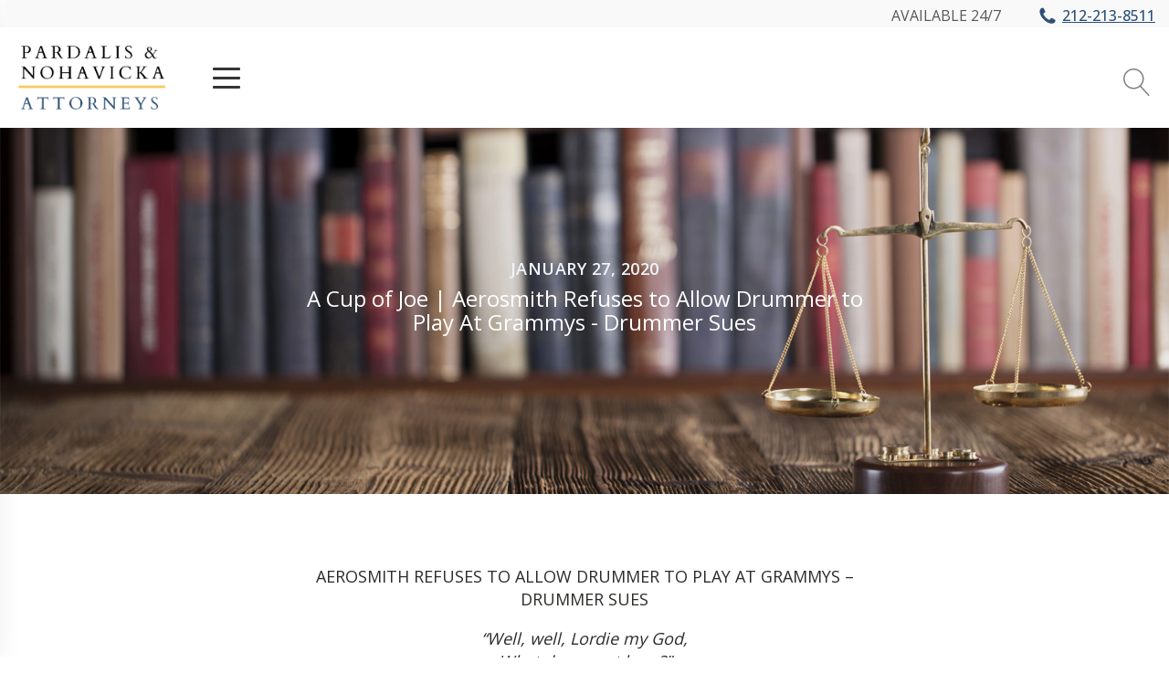

--- FILE ---
content_type: text/html; charset=UTF-8
request_url: https://www.pnlawyers.com/a-cup-of-joe-aerosmith-refuses-to-allow-drummer-to-play-at-grammys-drummer-sues/
body_size: 19453
content:
<!DOCTYPE html>
<html lang="en-US" >
<head>
<meta charset="UTF-8">
<meta name="viewport" content="width=device-width, initial-scale=1.0">
<!-- WP_HEAD() START -->
<title>A Cup of Joe | Aerosmith Refuses to Allow Drummer to Play At Grammys - Drummer Sues - Pardalis and Nohavicka Attorneys</title>
<link rel="preload" as="style" href="https://fonts.googleapis.com/css?family=Open+Sans:100,200,300,400,500,600,700,800,900|Open+Sans:100,200,300,400,500,600,700,800,900|Cardo:100,200,300,400,500,600,700,800,900" >
<link rel="stylesheet" href="https://fonts.googleapis.com/css?family=Open+Sans:100,200,300,400,500,600,700,800,900|Open+Sans:100,200,300,400,500,600,700,800,900|Cardo:100,200,300,400,500,600,700,800,900">
<meta name='robots' content='max-image-preview:large, max-snippet:-1, max-video-preview:-1' />
	<style>img:is([sizes="auto" i], [sizes^="auto," i]) { contain-intrinsic-size: 3000px 1500px }</style>
	
<!-- Google Tag Manager for WordPress by gtm4wp.com -->
<script data-cfasync="false" data-pagespeed-no-defer>
	var gtm4wp_datalayer_name = "dataLayer";
	var dataLayer = dataLayer || [];
</script>
<!-- End Google Tag Manager for WordPress by gtm4wp.com --><link rel="canonical" href="https://www.pnlawyers.com/a-cup-of-joe-aerosmith-refuses-to-allow-drummer-to-play-at-grammys-drummer-sues/">
<meta name="description" content="AEROSMITH REFUSES TO ALLOW DRUMMER TO PLAY AT GRAMMYS – DRUMMER SUES “Well, well, Lordie my God, What do we got here?” -- Steven Tyler (1974) This week, Cup of">
<meta property="og:title" content="A Cup of Joe | Aerosmith Refuses to Allow Drummer to Play At Grammys - Drummer Sues - Pardalis and Nohavicka Attorneys">
<meta property="og:type" content="article">
<meta property="og:image" content="https://www.pnlawyers.com/wp-content/uploads/2020/01/Aerosmith_grammys.jpg">
<meta property="og:image:width" content="1296">
<meta property="og:image:height" content="730">
<meta property="og:image:alt" content="62nd Annual GRAMMY Awards - Show">
<meta property="og:description" content="AEROSMITH REFUSES TO ALLOW DRUMMER TO PLAY AT GRAMMYS – DRUMMER SUES “Well, well, Lordie my God, What do we got here?” -- Steven Tyler (1974) This week, Cup of">
<meta property="og:url" content="https://www.pnlawyers.com/a-cup-of-joe-aerosmith-refuses-to-allow-drummer-to-play-at-grammys-drummer-sues/">
<meta property="og:locale" content="en_US">
<meta property="og:site_name" content="Pardalis and Nohavicka Attorneys">
<meta property="article:published_time" content="2020-01-27T10:30:21-05:00">
<meta property="article:modified_time" content="2024-02-05T04:45:45-05:00">
<meta property="og:updated_time" content="2024-02-05T04:45:45-05:00">
<meta property="article:section" content="CUP OF JOE">
<meta property="fb:app_id" content="labecwp2050">
<meta name="twitter:card" content="summary_large_image">
<meta name="twitter:image" content="https://www.pnlawyers.com/wp-content/uploads/2020/01/Aerosmith_grammys.jpg">
<link rel='dns-prefetch' href='//www.google.com' />
<link rel="alternate" type="application/rss+xml" title="Pardalis and Nohavicka Attorneys &raquo; A Cup of Joe | Aerosmith Refuses to Allow Drummer to Play At Grammys - Drummer Sues Comments Feed" href="https://www.pnlawyers.com/a-cup-of-joe-aerosmith-refuses-to-allow-drummer-to-play-at-grammys-drummer-sues/feed/" />
<link rel='stylesheet' id='wp-block-library-css' href='https://www.pnlawyers.com/wp-includes/css/dist/block-library/style.min.css?ver=6.7.4' type='text/css' media='all' />
<style id='classic-theme-styles-inline-css' type='text/css'>
/*! This file is auto-generated */
.wp-block-button__link{color:#fff;background-color:#32373c;border-radius:9999px;box-shadow:none;text-decoration:none;padding:calc(.667em + 2px) calc(1.333em + 2px);font-size:1.125em}.wp-block-file__button{background:#32373c;color:#fff;text-decoration:none}
</style>
<style id='global-styles-inline-css' type='text/css'>
:root{--wp--preset--aspect-ratio--square: 1;--wp--preset--aspect-ratio--4-3: 4/3;--wp--preset--aspect-ratio--3-4: 3/4;--wp--preset--aspect-ratio--3-2: 3/2;--wp--preset--aspect-ratio--2-3: 2/3;--wp--preset--aspect-ratio--16-9: 16/9;--wp--preset--aspect-ratio--9-16: 9/16;--wp--preset--color--black: #000000;--wp--preset--color--cyan-bluish-gray: #abb8c3;--wp--preset--color--white: #ffffff;--wp--preset--color--pale-pink: #f78da7;--wp--preset--color--vivid-red: #cf2e2e;--wp--preset--color--luminous-vivid-orange: #ff6900;--wp--preset--color--luminous-vivid-amber: #fcb900;--wp--preset--color--light-green-cyan: #7bdcb5;--wp--preset--color--vivid-green-cyan: #00d084;--wp--preset--color--pale-cyan-blue: #8ed1fc;--wp--preset--color--vivid-cyan-blue: #0693e3;--wp--preset--color--vivid-purple: #9b51e0;--wp--preset--color--metallic-red: #b02b2c;--wp--preset--color--maximum-yellow-red: #edae44;--wp--preset--color--yellow-sun: #eeee22;--wp--preset--color--palm-leaf: #83a846;--wp--preset--color--aero: #7bb0e7;--wp--preset--color--old-lavender: #745f7e;--wp--preset--color--steel-teal: #5f8789;--wp--preset--color--raspberry-pink: #d65799;--wp--preset--color--medium-turquoise: #4ecac2;--wp--preset--gradient--vivid-cyan-blue-to-vivid-purple: linear-gradient(135deg,rgba(6,147,227,1) 0%,rgb(155,81,224) 100%);--wp--preset--gradient--light-green-cyan-to-vivid-green-cyan: linear-gradient(135deg,rgb(122,220,180) 0%,rgb(0,208,130) 100%);--wp--preset--gradient--luminous-vivid-amber-to-luminous-vivid-orange: linear-gradient(135deg,rgba(252,185,0,1) 0%,rgba(255,105,0,1) 100%);--wp--preset--gradient--luminous-vivid-orange-to-vivid-red: linear-gradient(135deg,rgba(255,105,0,1) 0%,rgb(207,46,46) 100%);--wp--preset--gradient--very-light-gray-to-cyan-bluish-gray: linear-gradient(135deg,rgb(238,238,238) 0%,rgb(169,184,195) 100%);--wp--preset--gradient--cool-to-warm-spectrum: linear-gradient(135deg,rgb(74,234,220) 0%,rgb(151,120,209) 20%,rgb(207,42,186) 40%,rgb(238,44,130) 60%,rgb(251,105,98) 80%,rgb(254,248,76) 100%);--wp--preset--gradient--blush-light-purple: linear-gradient(135deg,rgb(255,206,236) 0%,rgb(152,150,240) 100%);--wp--preset--gradient--blush-bordeaux: linear-gradient(135deg,rgb(254,205,165) 0%,rgb(254,45,45) 50%,rgb(107,0,62) 100%);--wp--preset--gradient--luminous-dusk: linear-gradient(135deg,rgb(255,203,112) 0%,rgb(199,81,192) 50%,rgb(65,88,208) 100%);--wp--preset--gradient--pale-ocean: linear-gradient(135deg,rgb(255,245,203) 0%,rgb(182,227,212) 50%,rgb(51,167,181) 100%);--wp--preset--gradient--electric-grass: linear-gradient(135deg,rgb(202,248,128) 0%,rgb(113,206,126) 100%);--wp--preset--gradient--midnight: linear-gradient(135deg,rgb(2,3,129) 0%,rgb(40,116,252) 100%);--wp--preset--font-size--small: 1rem;--wp--preset--font-size--medium: 1.125rem;--wp--preset--font-size--large: 1.75rem;--wp--preset--font-size--x-large: clamp(1.75rem, 3vw, 2.25rem);--wp--preset--spacing--20: 0.44rem;--wp--preset--spacing--30: 0.67rem;--wp--preset--spacing--40: 1rem;--wp--preset--spacing--50: 1.5rem;--wp--preset--spacing--60: 2.25rem;--wp--preset--spacing--70: 3.38rem;--wp--preset--spacing--80: 5.06rem;--wp--preset--shadow--natural: 6px 6px 9px rgba(0, 0, 0, 0.2);--wp--preset--shadow--deep: 12px 12px 50px rgba(0, 0, 0, 0.4);--wp--preset--shadow--sharp: 6px 6px 0px rgba(0, 0, 0, 0.2);--wp--preset--shadow--outlined: 6px 6px 0px -3px rgba(255, 255, 255, 1), 6px 6px rgba(0, 0, 0, 1);--wp--preset--shadow--crisp: 6px 6px 0px rgba(0, 0, 0, 1);}:where(.is-layout-flex){gap: 0.5em;}:where(.is-layout-grid){gap: 0.5em;}body .is-layout-flex{display: flex;}.is-layout-flex{flex-wrap: wrap;align-items: center;}.is-layout-flex > :is(*, div){margin: 0;}body .is-layout-grid{display: grid;}.is-layout-grid > :is(*, div){margin: 0;}:where(.wp-block-columns.is-layout-flex){gap: 2em;}:where(.wp-block-columns.is-layout-grid){gap: 2em;}:where(.wp-block-post-template.is-layout-flex){gap: 1.25em;}:where(.wp-block-post-template.is-layout-grid){gap: 1.25em;}.has-black-color{color: var(--wp--preset--color--black) !important;}.has-cyan-bluish-gray-color{color: var(--wp--preset--color--cyan-bluish-gray) !important;}.has-white-color{color: var(--wp--preset--color--white) !important;}.has-pale-pink-color{color: var(--wp--preset--color--pale-pink) !important;}.has-vivid-red-color{color: var(--wp--preset--color--vivid-red) !important;}.has-luminous-vivid-orange-color{color: var(--wp--preset--color--luminous-vivid-orange) !important;}.has-luminous-vivid-amber-color{color: var(--wp--preset--color--luminous-vivid-amber) !important;}.has-light-green-cyan-color{color: var(--wp--preset--color--light-green-cyan) !important;}.has-vivid-green-cyan-color{color: var(--wp--preset--color--vivid-green-cyan) !important;}.has-pale-cyan-blue-color{color: var(--wp--preset--color--pale-cyan-blue) !important;}.has-vivid-cyan-blue-color{color: var(--wp--preset--color--vivid-cyan-blue) !important;}.has-vivid-purple-color{color: var(--wp--preset--color--vivid-purple) !important;}.has-black-background-color{background-color: var(--wp--preset--color--black) !important;}.has-cyan-bluish-gray-background-color{background-color: var(--wp--preset--color--cyan-bluish-gray) !important;}.has-white-background-color{background-color: var(--wp--preset--color--white) !important;}.has-pale-pink-background-color{background-color: var(--wp--preset--color--pale-pink) !important;}.has-vivid-red-background-color{background-color: var(--wp--preset--color--vivid-red) !important;}.has-luminous-vivid-orange-background-color{background-color: var(--wp--preset--color--luminous-vivid-orange) !important;}.has-luminous-vivid-amber-background-color{background-color: var(--wp--preset--color--luminous-vivid-amber) !important;}.has-light-green-cyan-background-color{background-color: var(--wp--preset--color--light-green-cyan) !important;}.has-vivid-green-cyan-background-color{background-color: var(--wp--preset--color--vivid-green-cyan) !important;}.has-pale-cyan-blue-background-color{background-color: var(--wp--preset--color--pale-cyan-blue) !important;}.has-vivid-cyan-blue-background-color{background-color: var(--wp--preset--color--vivid-cyan-blue) !important;}.has-vivid-purple-background-color{background-color: var(--wp--preset--color--vivid-purple) !important;}.has-black-border-color{border-color: var(--wp--preset--color--black) !important;}.has-cyan-bluish-gray-border-color{border-color: var(--wp--preset--color--cyan-bluish-gray) !important;}.has-white-border-color{border-color: var(--wp--preset--color--white) !important;}.has-pale-pink-border-color{border-color: var(--wp--preset--color--pale-pink) !important;}.has-vivid-red-border-color{border-color: var(--wp--preset--color--vivid-red) !important;}.has-luminous-vivid-orange-border-color{border-color: var(--wp--preset--color--luminous-vivid-orange) !important;}.has-luminous-vivid-amber-border-color{border-color: var(--wp--preset--color--luminous-vivid-amber) !important;}.has-light-green-cyan-border-color{border-color: var(--wp--preset--color--light-green-cyan) !important;}.has-vivid-green-cyan-border-color{border-color: var(--wp--preset--color--vivid-green-cyan) !important;}.has-pale-cyan-blue-border-color{border-color: var(--wp--preset--color--pale-cyan-blue) !important;}.has-vivid-cyan-blue-border-color{border-color: var(--wp--preset--color--vivid-cyan-blue) !important;}.has-vivid-purple-border-color{border-color: var(--wp--preset--color--vivid-purple) !important;}.has-vivid-cyan-blue-to-vivid-purple-gradient-background{background: var(--wp--preset--gradient--vivid-cyan-blue-to-vivid-purple) !important;}.has-light-green-cyan-to-vivid-green-cyan-gradient-background{background: var(--wp--preset--gradient--light-green-cyan-to-vivid-green-cyan) !important;}.has-luminous-vivid-amber-to-luminous-vivid-orange-gradient-background{background: var(--wp--preset--gradient--luminous-vivid-amber-to-luminous-vivid-orange) !important;}.has-luminous-vivid-orange-to-vivid-red-gradient-background{background: var(--wp--preset--gradient--luminous-vivid-orange-to-vivid-red) !important;}.has-very-light-gray-to-cyan-bluish-gray-gradient-background{background: var(--wp--preset--gradient--very-light-gray-to-cyan-bluish-gray) !important;}.has-cool-to-warm-spectrum-gradient-background{background: var(--wp--preset--gradient--cool-to-warm-spectrum) !important;}.has-blush-light-purple-gradient-background{background: var(--wp--preset--gradient--blush-light-purple) !important;}.has-blush-bordeaux-gradient-background{background: var(--wp--preset--gradient--blush-bordeaux) !important;}.has-luminous-dusk-gradient-background{background: var(--wp--preset--gradient--luminous-dusk) !important;}.has-pale-ocean-gradient-background{background: var(--wp--preset--gradient--pale-ocean) !important;}.has-electric-grass-gradient-background{background: var(--wp--preset--gradient--electric-grass) !important;}.has-midnight-gradient-background{background: var(--wp--preset--gradient--midnight) !important;}.has-small-font-size{font-size: var(--wp--preset--font-size--small) !important;}.has-medium-font-size{font-size: var(--wp--preset--font-size--medium) !important;}.has-large-font-size{font-size: var(--wp--preset--font-size--large) !important;}.has-x-large-font-size{font-size: var(--wp--preset--font-size--x-large) !important;}
:where(.wp-block-post-template.is-layout-flex){gap: 1.25em;}:where(.wp-block-post-template.is-layout-grid){gap: 1.25em;}
:where(.wp-block-columns.is-layout-flex){gap: 2em;}:where(.wp-block-columns.is-layout-grid){gap: 2em;}
:root :where(.wp-block-pullquote){font-size: 1.5em;line-height: 1.6;}
</style>
<link rel='stylesheet' id='oxygen-css' href='https://www.pnlawyers.com/wp-content/plugins/oxygen/component-framework/oxygen.css?ver=4.9.1' type='text/css' media='all' />
<script type="text/javascript" src="https://www.pnlawyers.com/wp-includes/js/jquery/jquery.min.js?ver=3.7.1" id="jquery-core-js"></script>
<script type="text/javascript" src="https://www.pnlawyers.com/wp-includes/js/jquery/jquery-migrate.min.js?ver=3.4.1" id="jquery-migrate-js"></script>
<link rel="https://api.w.org/" href="https://www.pnlawyers.com/wp-json/" /><link rel="alternate" title="JSON" type="application/json" href="https://www.pnlawyers.com/wp-json/wp/v2/posts/8557" /><link rel="EditURI" type="application/rsd+xml" title="RSD" href="https://www.pnlawyers.com/xmlrpc.php?rsd" />
<meta name="generator" content="WordPress 6.7.4" />
<link rel='shortlink' href='https://www.pnlawyers.com/?p=8557' />
<link rel="alternate" title="oEmbed (JSON)" type="application/json+oembed" href="https://www.pnlawyers.com/wp-json/oembed/1.0/embed?url=https%3A%2F%2Fwww.pnlawyers.com%2Fa-cup-of-joe-aerosmith-refuses-to-allow-drummer-to-play-at-grammys-drummer-sues%2F" />
<link rel="alternate" title="oEmbed (XML)" type="text/xml+oembed" href="https://www.pnlawyers.com/wp-json/oembed/1.0/embed?url=https%3A%2F%2Fwww.pnlawyers.com%2Fa-cup-of-joe-aerosmith-refuses-to-allow-drummer-to-play-at-grammys-drummer-sues%2F&#038;format=xml" />

<!-- Google Tag Manager for WordPress by gtm4wp.com -->
<!-- GTM Container placement set to footer -->
<script data-cfasync="false" data-pagespeed-no-defer type="text/javascript">
	var dataLayer_content = {"pagePostType":"post","pagePostType2":"single-post","pageCategory":["cup-of-joe"]};
	dataLayer.push( dataLayer_content );
</script>
<script data-cfasync="false" data-pagespeed-no-defer type="text/javascript">
(function(w,d,s,l,i){w[l]=w[l]||[];w[l].push({'gtm.start':
new Date().getTime(),event:'gtm.js'});var f=d.getElementsByTagName(s)[0],
j=d.createElement(s),dl=l!='dataLayer'?'&l='+l:'';j.async=true;j.src=
'//www.googletagmanager.com/gtm.js?id='+i+dl;f.parentNode.insertBefore(j,f);
})(window,document,'script','dataLayer','GTM-KSFVRW');
</script>
<!-- End Google Tag Manager for WordPress by gtm4wp.com -->
<!-- Google tag (gtag.js) -->
<script async src="https://www.googletagmanager.com/gtag/js?id=G-D2PF7D6RNJ"></script>
<script>
  window.dataLayer = window.dataLayer || [];
  function gtag(){dataLayer.push(arguments);}
  gtag('js', new Date());

  gtag('config', 'G-D2PF7D6RNJ');
</script>
<link rel="icon" href="https://www.pnlawyers.com/wp-content/uploads/2021/05/cropped-pnlawyer-ico-e1620715474374-32x32.png" sizes="32x32" />
<link rel="icon" href="https://www.pnlawyers.com/wp-content/uploads/2021/05/cropped-pnlawyer-ico-e1620715474374-192x192.png" sizes="192x192" />
<link rel="apple-touch-icon" href="https://www.pnlawyers.com/wp-content/uploads/2021/05/cropped-pnlawyer-ico-e1620715474374-180x180.png" />
<meta name="msapplication-TileImage" content="https://www.pnlawyers.com/wp-content/uploads/2021/05/cropped-pnlawyer-ico-e1620715474374-270x270.png" />
<link rel='stylesheet' id='oxygen-cache-11-css' href='//www.pnlawyers.com/wp-content/uploads/oxygen/css/11.css?cache=1738935688&#038;ver=6.7.4' type='text/css' media='all' />
<link rel='stylesheet' id='oxygen-cache-9-css' href='//www.pnlawyers.com/wp-content/uploads/oxygen/css/9.css?cache=1664173578&#038;ver=6.7.4' type='text/css' media='all' />
<link rel='stylesheet' id='oxygen-universal-styles-css' href='//www.pnlawyers.com/wp-content/uploads/oxygen/css/universal.css?cache=1738935688&#038;ver=6.7.4' type='text/css' media='all' />
<!-- END OF WP_HEAD() -->
</head>
<body class="post-template-default single single-post postid-8557 single-format-standard  wp-embed-responsive oxygen-body" >




						<div id="div_block-859-11" class="ct-div-block" ><div id="code_block-860-11" class="ct-code-block" ></div><div id="div_block-861-11" class="ct-div-block c-menu-sidebar-1" ><div id="div_block-580-11" class="ct-div-block" ><div id="_toggle-803-11" class="oxy-toggle toggle-3580 toggle-3580-expanded c-menu-sidebar-link-main"  data-oxy-toggle-initial-state="closed" data-oxy-toggle-active-class="toggle-3580-expanded" >
			<div class='oxy-expand-collapse-icon' href='#'></div>
			<div class='oxy-toggle-content'>
                <div id="text_block-804-11" class="ct-text-block c-margin-right-xs" >About</div>			</div>
		</div><div id="div_block-806-11" class="ct-div-block c-submenu-4" ><div id="div_block-808-11" class="ct-div-block" ><div id="div_block-809-11" class="ct-div-block c-inline c-margin-bottom-s" ><a id="link_text-811-11" class="ct-link-text c-menu-link" href="https://www.pnlawyers.com/about-us/"   >History &amp; Mission</a></div><div id="div_block-812-11" class="ct-div-block c-inline c-margin-bottom-s" ><a id="link_text-814-11" class="ct-link-text c-menu-link" href="https://www.pnlawyers.com/team-members/"   >Team</a></div><div id="div_block-981-11" class="ct-div-block c-inline c-margin-bottom-s" ><a id="link_text-982-11" class="ct-link-text c-menu-link" href="https://www.pnlawyers.com/contact-us/"   >Contact us</a></div></div></div><div id="_toggle-581-11" class="oxy-toggle toggle-3580 toggle-3580-expanded c-menu-sidebar-link-main"  data-oxy-toggle-initial-state="open" data-oxy-toggle-active-class="toggle-3580-expanded" >
			<div class='oxy-expand-collapse-icon' href='#'></div>
			<div class='oxy-toggle-content'>
                <div id="text_block-582-11" class="ct-text-block c-margin-right-xs" >Practice Areas</div>			</div>
		</div><div id="div_block-583-11" class="ct-div-block c-submenu-4" ><div id="div_block-585-11" class="ct-div-block" ><div id="div_block-672-11" class="ct-div-block c-inline c-margin-bottom-s" ><a id="link_text-674-11" class="ct-link-text c-menu-link" href="https://www.pnlawyers.com/practice-areas/intellectual-property/"   >Intellectual Property</a></div><div id="div_block-586-11" class="ct-div-block c-inline c-margin-bottom-s" ><a id="link_text-588-11" class="ct-link-text c-menu-link" href="https://www.pnlawyers.com/practice-areas/sports-law/"   >Sports Law</a></div><div id="div_block-696-11" class="ct-div-block c-inline c-margin-bottom-s" ><a id="link_text-698-11" class="ct-link-text c-menu-link" href="https://www.pnlawyers.com/practice-areas/business-corporate/"   >Business&nbsp; and Corporation</a></div><div id="div_block-684-11" class="ct-div-block c-inline c-margin-bottom-s" ><a id="link_text-686-11" class="ct-link-text c-menu-link" href="https://www.pnlawyers.com/practice-areas/entertainment-law/"   >Entertainment Law</a></div><div id="div_block-589-11" class="ct-div-block c-inline c-margin-bottom-s" ><a id="link_text-591-11" class="ct-link-text c-menu-link" href="https://www.pnlawyers.com/practice-areas/criminal-law/"   >Criminal Law</a></div><div id="div_block-592-11" class="ct-div-block c-inline" ><a id="link_text-594-11" class="ct-link-text c-menu-link" href="https://www.pnlawyers.com/practice-areas/commercial-litigation/"   >Commercial litigation</a></div><div id="div_block-1015-11" class="ct-div-block c-inline" ><a id="link_text-1016-11" class="ct-link-text c-menu-link" href="https://www.pnlawyers.com/practice-areas/employment-labor/"   >Employment &amp; Labor</a></div><div id="div_block-663-11" class="ct-div-block c-inline c-margin-bottom-s" ><a id="link_text-665-11" class="ct-link-text c-menu-link" href="https://www.pnlawyers.com/practice-areas/personal-injury/"   >Personal Injury</a></div><div id="div_block-668-11" class="ct-div-block c-inline c-margin-bottom-s" ><a id="link_text-670-11" class="ct-link-text c-menu-link" href="https://www.pnlawyers.com/practice-areas/real-estate/"   >Real Estate</a></div><div id="div_block-676-11" class="ct-div-block c-inline c-margin-bottom-s" ><a id="link_text-678-11" class="ct-link-text c-menu-link" href="https://www.pnlawyers.com/practice-areas/bankruptcy-law/"   >Bankruptcy Law</a></div><div id="div_block-1006-11" class="ct-div-block c-inline c-margin-bottom-s" ><a id="link_text-1007-11" class="ct-link-text c-menu-link" href="https://www.pnlawyers.com/practice-areas/immigration-law/"   ><div>Immigration Law</div><div><br></div></a></div></div></div><div id="_toggle-599-11" class="oxy-toggle toggle-3580 toggle-3580-expanded c-menu-sidebar-link-main"  data-oxy-toggle-initial-state="closed" data-oxy-toggle-active-class="toggle-3580-expanded" >
			<div class='oxy-expand-collapse-icon' href='#'></div>
			<div class='oxy-toggle-content'>
                <div id="text_block-600-11" class="ct-text-block c-margin-right-xs" >Media</div>			</div>
		</div><div id="div_block-601-11" class="ct-div-block c-submenu-4" ><div id="div_block-603-11" class="ct-div-block" ><div id="div_block-604-11" class="ct-div-block c-inline c-margin-bottom-s" ><a id="link_text-606-11" class="ct-link-text c-menu-link" href="https://www.pnlawyers.com/legal-news/"   >Legal News</a></div><div id="div_block-607-11" class="ct-div-block c-inline c-margin-bottom-s" ><a id="link_text-609-11" class="ct-link-text c-menu-link" href="https://www.youtube.com/c/PardalisNohavickaLLPNewYork/videos" target="_blank"  >Video</a></div><div id="div_block-714-11" class="ct-div-block c-inline c-margin-bottom-s" ><a id="link_text-716-11" class="ct-link-text c-menu-link" href="https://anchor.fm/pnlawupdates/" target="_blank"  >Podcasts</a></div></div></div><div id="_toggle-740-11" class="oxy-toggle toggle-3580 toggle-3580-expanded c-menu-sidebar-link-main"  data-oxy-toggle-initial-state="closed" data-oxy-toggle-active-class="toggle-3580-expanded" >
			<div class='oxy-expand-collapse-icon' href='#'></div>
			<div class='oxy-toggle-content'>
                <div id="text_block-741-11" class="ct-text-block c-margin-right-xs" >Events</div>			</div>
		</div><div id="div_block-721-11" class="ct-div-block c-submenu-4" ><div id="div_block-723-11" class="ct-div-block" ><div id="div_block-724-11" class="ct-div-block c-inline c-margin-bottom-s" ><a id="link_text-726-11" class="ct-link-text c-menu-link" href="https://www.eventbrite.com/e/business-owners-lunch-learn-protect-your-brand-designs-and-ideas-tickets-90861052855" target="_blank"  >Calendar</a></div><div id="div_block-727-11" class="ct-div-block c-inline c-margin-bottom-s" ><a id="link_text-729-11" class="ct-link-text c-menu-link" href="https://www.pnlawyers.com/events-gallery/"   >Gallery</a></div><div id="div_block-731-11" class="ct-div-block c-inline c-margin-bottom-s" ><a id="link_text-733-11" class="ct-link-text c-menu-link" href="https://www.pnlawyers.com/events-presentations/"   >Presentations</a></div></div></div><div id="_toggle-719-11" class="oxy-toggle toggle-3580 toggle-3580-expanded c-menu-sidebar-link-main"  data-oxy-toggle-initial-state="closed" data-oxy-toggle-active-class="toggle-3580-expanded" >
			<div class='oxy-expand-collapse-icon' href='#'></div>
			<div class='oxy-toggle-content'>
                <div id="text_block-720-11" class="ct-text-block c-margin-right-xs" >Resources</div>			</div>
		</div><div id="div_block-765-11" class="ct-div-block c-submenu-4" ><div id="div_block-767-11" class="ct-div-block" ><div id="div_block-768-11" class="ct-div-block c-inline c-margin-bottom-s" ><a id="link_text-770-11" class="ct-link-text c-menu-link" href="https://www.pnlawyers.com/events-presentations/"   >Presentations</a></div><div id="div_block-771-11" class="ct-div-block c-inline c-margin-bottom-s" ><a id="link_text-773-11" class="ct-link-text c-menu-link" href="http://" target="_self"  >Trademark Packages</a></div><div id="div_block-775-11" class="ct-div-block c-inline c-margin-bottom-s" ><a id="link_text-777-11" class="ct-link-text c-menu-link" href="http://" target="_self"  >Contract Review Packages</a></div></div></div><div id="_toggle-762-11" class="oxy-toggle toggle-3580 toggle-3580-expanded c-menu-sidebar-link-main"  data-oxy-toggle-initial-state="closed" data-oxy-toggle-active-class="toggle-3580-expanded" >
			<div class='oxy-expand-collapse-icon' href='#'></div>
			<div class='oxy-toggle-content'>
                <div id="text_block-763-11" class="ct-text-block c-margin-right-xs" >WeWork</div>			</div>
		</div><div id="div_block-785-11" class="ct-div-block c-submenu-4" ><div id="div_block-787-11" class="ct-div-block" ><div id="div_block-788-11" class="ct-div-block c-inline c-margin-bottom-s" ><a id="link_text-790-11" class="ct-link-text c-menu-link" href="https://www.pnlawyers.com/giving-back/"   >Giving Back Initiative</a></div><div id="div_block-792-11" class="ct-div-block c-inline c-margin-bottom-s" ><a id="link_text-794-11" class="ct-link-text c-menu-link" href="https://www.pnlawyers.com/wework-member/"   >Member Discount</a></div></div></div><div id="_toggle-782-11" class="oxy-toggle toggle-3580 toggle-3580-expanded c-menu-sidebar-link-main"  data-oxy-toggle-initial-state="closed" data-oxy-toggle-active-class="toggle-3580-expanded" >
			<div class='oxy-expand-collapse-icon' href='#'></div>
			<div class='oxy-toggle-content'>
                <div id="text_block-783-11" class="ct-text-block c-margin-right-xs" >Locations</div>			</div>
		</div><div id="div_block-744-11" class="ct-div-block c-submenu-4" ><div id="div_block-746-11" class="ct-div-block" ><div id="div_block-747-11" class="ct-div-block c-inline c-margin-bottom-s" ><a id="link_text-749-11" class="ct-link-text c-menu-link" href="https://www.pnlawyers.com/locations/" target="_self"  >Midtown East</a></div><div id="div_block-1017-11" class="ct-div-block c-inline c-margin-bottom-s" ><a id="link_text-1018-11" class="ct-link-text c-menu-link" href="https://www.pnlawyers.com/locations/" target="_self"  >Queens</a></div><div id="div_block-833-11" class="ct-div-block c-inline c-margin-bottom-s" ><a id="link_text-835-11" class="ct-link-text c-menu-link" href="https://www.pnlawyers.com/locations/" target="_self"  >Long Island</a></div><div id="div_block-837-11" class="ct-div-block c-inline c-margin-bottom-s" ><a id="link_text-839-11" class="ct-link-text c-menu-link" href="https://www.pnlawyers.com/locations/" target="_self"  >New Jersey</a></div></div></div></div></div><header id="_header-903-11" class="oxy-header-wrapper oxy-sticky-header oxy-overlay-header oxy-header c-shadow c-header" ><div id="_header_row-904-11" class="oxygen-show-in-sticky-only oxy-header-row " ><div class="oxy-header-container"><div id="_header_left-905-11" class="oxy-header-left" ></div><div id="_header_center-913-11" class="oxy-header-center" ></div><div id="_header_right-914-11" class="oxy-header-right" ><div id="text_block-627-11" class="ct-text-block pnlawyers-text-top" >AVAILABLE 24/7</div><a id="link-628-11" class="ct-link c-transition c-link-m pnlawyers-top-links" href="tel:2122138511" target="_self"  ><div id="fancy_icon-629-11" class="ct-fancy-icon c-icon-accent-m c-margin-right-xs pnlayers-icon-top" ><svg id="svg-fancy_icon-629-11"><use xlink:href="#FontAwesomeicon-phone"></use></svg></div><div id="text_block-630-11" class="ct-text-block" >212-213-8511</div></a></div></div></div><div id="_header_row-924-11" class="oxy-header-row " ><div class="oxy-header-container"><div id="_header_left-925-11" class="oxy-header-left" ><a id="link-645-11" class="ct-link" href="https://www.pnlawyers.com/" target="_self"  ><img  id="image-646-11" alt="" src="https://www.pnlawyers.com/wp-content/uploads/2020/10/PARDALIS-NOHAVICKA_web.png" class="ct-image c-logo"/></a><div id="code_block-926-11" class="ct-code-block c-margin-right-s c-header-mobile-toggle" ><div class="c-hamburger" id="c-hamburger-1">
  <span class="c-line"></span>
  <span class="c-line"></span>
  <span class="c-line"></span>
</div></div></div><div id="_header_center-929-11" class="oxy-header-center" ></div><div id="_header_right-930-11" class="oxy-header-right" ><div id="div_block-954-11" class="ct-div-block" ><div id="code_block-955-11" class="ct-code-block" ><!-- --></div>
                <div id="_search_form-956-11" class="oxy-search-form" >
                <form role="search" method="get" id="searchform" class="searchform" action="https://www.pnlawyers.com/">
				<div>
					<label class="screen-reader-text" for="s">Search for:</label>
					<input type="text" value="" name="s" id="s" />
					<input type="submit" id="searchsubmit" value="Search" />
				</div>
			</form>                </div>
        
        <div id="fancy_icon-957-11" class="ct-fancy-icon" ><svg id="svg-fancy_icon-957-11"><use xlink:href="#Lineariconsicon-magnifier"></use></svg></div></div></div></div></div></header>
				<script type="text/javascript">
			jQuery(document).ready(function() {
				var selector = "#_header-903-11",
					scrollval = parseInt("0");
				if (!scrollval || scrollval < 1) {
											jQuery("body").css("margin-top", jQuery(selector).outerHeight());
						jQuery(selector).addClass("oxy-sticky-header-active");
									}
				else {
					var scrollTopOld = 0;
					jQuery(window).scroll(function() {
						if (!jQuery('body').hasClass('oxy-nav-menu-prevent-overflow')) {
							if (jQuery(this).scrollTop() > scrollval 
																) {
								if (
																		!jQuery(selector).hasClass("oxy-sticky-header-active")) {
									if (jQuery(selector).css('position')!='absolute') {
										jQuery("body").css("margin-top", jQuery(selector).outerHeight());
									}
									jQuery(selector)
										.addClass("oxy-sticky-header-active")
																			.addClass("oxy-sticky-header-fade-in");
																	}
							}
							else {
								jQuery(selector)
									.removeClass("oxy-sticky-header-fade-in")
									.removeClass("oxy-sticky-header-active");
								if (jQuery(selector).css('position')!='absolute') {
									jQuery("body").css("margin-top", "");
								}
							}
							scrollTopOld = jQuery(this).scrollTop();
						}
					})
				}
			});
		</script></div><section id="section-7-299" class=" ct-section" ><div class="ct-section-inner-wrap"><h4 id="headline-8-299" class="ct-headline "><span id="span-9-9" class="ct-span" >January 27, 2020</span></h4><h1 id="headline-10-299" class="ct-headline atomic-primary-heading"><span id="span-11-9" class="ct-span" >A Cup of Joe | Aerosmith Refuses to Allow Drummer to Play At Grammys - Drummer Sues</span></h1></div></section><section id="section-12-299" class=" ct-section" ><div class="ct-section-inner-wrap"><div id="text_block-13-299" class="ct-text-block atomic-simple-article-content" ><span id="span-14-299" class="ct-span        oxy-stock-content-styles" ><p style="font-weight: 400; text-align: center;">AEROSMITH REFUSES TO ALLOW DRUMMER TO PLAY AT GRAMMYS – DRUMMER SUES</p>
<p style="font-weight: 400; text-align: center;"><em>“Well, well, Lordie my God,<br />
What do we got here?”</em></p>
<p style="font-weight: 400; text-align: center;">-- Steven Tyler (1974)</p>
<p style="font-weight: 400;">This week, Cup of Joe leaves New York and heads up to Plymouth, Massachusetts, an easy 4-hour trip up I-95 North from our Manhattan office, and a little over 5 hours on I-90 East from Syracuse if it's not snowing.</p>
<p style="font-weight: 400;">Plymouth is where Chris Raab, from Jackass, is from; home of Michael Sweet, lead vocalist and guitarist in <a href="https://en.wikipedia.org/wiki/Stryper" data-saferedirecturl="https://www.google.com/url?q=https://en.wikipedia.org/wiki/Stryper&amp;source=gmail&amp;ust=1580222283527000&amp;usg=AFQjCNEe14O2dG-0PMJPbiFm6PIi6d0IFg">Stryper</a>; birthplace of Dave Farrell, bassist with <a href="https://en.wikipedia.org/wiki/Linkin_Park" data-saferedirecturl="https://www.google.com/url?q=https://en.wikipedia.org/wiki/Linkin_Park&amp;source=gmail&amp;ust=1580222283527000&amp;usg=AFQjCNF7ImoPU5bnI0ecbpHvqqgn40sJEg">Linkin Park</a>; and, birthplace of John Bartlett, publisher of <a href="https://en.wikipedia.org/wiki/Bartlett%27s_Familiar_Quotations" data-saferedirecturl="https://www.google.com/url?q=https://en.wikipedia.org/wiki/Bartlett%2527s_Familiar_Quotations&amp;source=gmail&amp;ust=1580222283527000&amp;usg=AFQjCNGbnyhevwGbeLr9LxuBMefAjKf2aw"><em>Bartlett's Familiar Quotations</em></a><em>. </em></p>
<p style="font-weight: 400;">Sadly, Plymouth is the location of the courthouse where the members of Boston-based band Aerosmith, together for 50 years, recently found themselves embroiled in a nasty lawsuit between each other. It was Aerosmith’s drummer, Joey Kramer, a Jewish kid from the Bronx, who came up with the mystical name, Aerosmith, which was simply a random word he made up, inspired by Harry Nilsson's 1968 album “Aerial Ballet.”</p>
<p style="font-weight: 400;">And it was Joey Kramer who sued his 4 band-mates because they would not allow him to play with them in an upcoming gig -- The band was set to be honored at the 2020 MusiCares Person of the Year event and had been scheduled to perform at the Grammys last weekend (Jan 26). Joey had taken a leave of absence because of medical issues, but his band would not allow him to play unless he re-auditioned. On January 17, Joey sued Aerosmith in an attempt to have a judge force the band to let him play at the Gala 7 days later, and at the Grammys, 9 days later.</p>
<p style="font-weight: 400;"><a href="https://www.pnlawyers.com/wp-content/uploads/2020/01/Aerosmith_musicares.jpeg"><img loading="lazy" decoding="async" width="1486" height="1100" class="size-full wp-image-8558 aligncenter" src="https://www.pnlawyers.com/wp-content/uploads/2020/01/Aerosmith_musicares.jpeg" srcset="https://www.pnlawyers.com/wp-content/uploads/2020/01/Aerosmith_musicares.jpeg 1486w, https://www.pnlawyers.com/wp-content/uploads/2020/01/Aerosmith_musicares-300x222.jpeg 300w, https://www.pnlawyers.com/wp-content/uploads/2020/01/Aerosmith_musicares-1024x758.jpeg 1024w, https://www.pnlawyers.com/wp-content/uploads/2020/01/Aerosmith_musicares-768x569.jpeg 768w" sizes="auto, (max-width: 1486px) 100vw, 1486px" /></a></p>
<hr />
<p style="font-weight: 400;"><span style="color: #003366;"><strong>ENTER:</strong><strong> </strong></span></p>
<p style="font-weight: 400;">Joey Kramer, 69; Steven Tyler, 71; Joe Perry, 69; Tom Hamilton, 68; and Brad Whitford, 67.</p>
<p style="font-weight: 400;"><span style="color: #003366;"><strong>Testimony of Joey Kramer</strong></span></p>
<p style="padding-left: 30px;">Q: Why did you stop coming to rehearsals with the band in 2019?</p>
<p style="padding-left: 30px;">A: Ever since I injured my foot last August and went through many hours of physical therapy to heal, not once did the band in its entirety offer to rehearse with me. That is a fact.</p>
<p style="padding-left: 30px;">Q: So, the last time you had played with the band was July of 2019.</p>
<p style="padding-left: 30px;">A: That’s right. But I was practicing on my own. And I sent the band a video of me playing along with some tracks.</p>
<p style="padding-left: 30px;">Q: When did you feel ready to return to your duties with Aerosmith?</p>
<p style="padding-left: 30px;">A: By the fall of 2019, I was feeling able to return to Aerosmith for the November-December run of the Residency. I announced my desire to return and formally made myself available to rehearse with the band and to attend the shows.</p>
<p style="padding-left: 30px;">Q: But you didn’t return, did you.</p>
<p style="padding-left: 30px;">A: No. I had health issues.</p>
<p style="padding-left: 30px;">Q: Well, you were in rehab in November and December of 2019, right?</p>
<p style="padding-left: 30px;">A: Yeah.</p>
<p style="padding-left: 30px;">Q: And you left the rehab against the recommendation of your addiction counselor.</p>
<p style="padding-left: 30px;">A: Yeah, but I was good to go, you know? The truth speaks for itself. I was sent the full rehearsal schedule on January 18th and flew to LA the next day to rehearse and have many texts and emails stating the band can’t wait for my return. That’s also a fact. When I showed up to rehearse, I was greeted by two security guards who prohibited me from entering.</p>
<p style="padding-left: 30px;">Q: What was the band’s reaction when you announced that you were ready to play the Grammys?</p>
<p style="padding-left: 30px;">A: My band-mates insisted, via their attorney, that I was not allowed to rejoin the band until I demonstrated that I was able to play at an appropriate level.</p>
<p style="padding-left: 30px;">Q: And that didn’t seem reasonable to you?</p>
<p style="padding-left: 30px;">A: No one ever had to do it before. The guys had their problems. This is how they treat me?</p>
<p style="padding-left: 30px;">Q: You are going to receive compensation, right?</p>
<p style="font-weight: 400; padding-left: 30px;">A: This lawsuit is not about money. I am being deprived of the opportunity to be recognized along with my peers for our collective lifetime contributions to the music industry. Neither the MusiCares' Person of the Year Award nor the Grammys' Lifetime Achievement honors can ever be repeated.</p>
<p style="padding-left: 30px;">Q: The band invited you to be there for the photo-ops?</p>
<p style="padding-left: 30px;">A: The band’s offer to allow me to participate in this week’s MusiCares and Grammy celebrations for red carpet photo ops only, is appreciated; however, with a fill-in drummer playing on stage at two events honoring our collective musical contributions, it is extremely hurtful to me. I am a professional musician who is eager to return to my rightful place with Aerosmith.</p>
<p style="padding-left: 30px;">Q: Did you attend the audition that was requested?</p>
<p style="padding-left: 30px;">A: Yeah, but my fellow band members voted not to allow me to rejoin.</p>
<hr />
<p style="font-weight: 400;"><span style="color: #003366;"><strong>Testimony of Aerosmith members Steven Tyler, Joe Perry, Tom Hamilton and Brad Whitford:</strong></span></p>
<p style="padding-left: 30px;">Q: In Aerosmith’s 50-year history, no other band member has ever been subjected to this scrutiny let alone be asked to audition for his own job. Is that accurate?</p>
<p style="padding-left: 30px;">A: Yes. But Joey waited until the last moment to accept our invitation for him to play. We unfortunately had no time for necessary rehearsals during Grammys week. And he knows it.</p>
<p style="padding-left: 30px;">Q: You do not believe that Joey has earned the right to be at the Grammys?</p>
<p style="padding-left: 30px;">A: Of course we have invited Joey to be with us for both the Grammys and our MusiCares honor. We are bonded together by much more than our time on stage.</p>
<p style="font-weight: 400; padding-left: 30px;"><a href="https://www.pnlawyers.com/wp-content/uploads/2020/01/Aerosmith_grammys.jpg"><img loading="lazy" decoding="async" width="1296" height="730" class="alignnone size-full wp-image-8559" src="https://www.pnlawyers.com/wp-content/uploads/2020/01/Aerosmith_grammys.jpg" srcset="https://www.pnlawyers.com/wp-content/uploads/2020/01/Aerosmith_grammys.jpg 1296w, https://www.pnlawyers.com/wp-content/uploads/2020/01/Aerosmith_grammys-300x169.jpg 300w, https://www.pnlawyers.com/wp-content/uploads/2020/01/Aerosmith_grammys-1024x577.jpg 1024w, https://www.pnlawyers.com/wp-content/uploads/2020/01/Aerosmith_grammys-768x433.jpg 768w" sizes="auto, (max-width: 1296px) 100vw, 1296px" /></a></p>
<p>&nbsp;</p>
<hr />
<p style="font-weight: 400;"><span style="color: #003366;"><strong>JOEY KRAMER’S CLOSING STATEMENT:</strong></span></p>
<p style="font-weight: 400;">The greatest magic and success of Aerosmith happens when all the band’s founding members are together in the house. The band waited until January 15th to tell me that they weren’t letting me play at the awards ceremonies this week. I can hold my head high knowing that I did the right thing – to fight for my right to celebrate the band’s success that I have dedicated the better part of my life to helping build.</p>
<p style="font-weight: 400;">To be removed from my rightful place on stage to celebrate our success – a success that acknowledges my own life’s work – is just plain wrong.</p>
<hr />
<p style="font-weight: 400;"><span style="color: #003366;"><strong>AEROSMITH’S CLOSING STATEMENT:</strong></span></p>
<p style="font-weight: 400;">Joey Kramer is our brother; his wellbeing is of paramount importance to us. However he has not been emotionally and physically able to perform with the band, by his own admission, for the last 6 months. We have missed him and have encouraged him to rejoin us to play many times but apparently he has not felt ready to do so. We invited Kramer to join us for the Grammys and the MusiCares honor.</p>
<p style="font-weight: 400;">Joey has now waited until the last moment to accept our invitation, when we unfortunately have no time for necessary rehearsals during Grammys week. We would be doing a disservice to him, to ourselves and to our fans to have him play without adequate time to prepare and rehearse</p>
<hr />
<p style="font-weight: 400;"><span style="color: #003366;"><strong>JUDGE’S RULING:</strong></span></p>
<p style="font-weight: 400;">This case presents a good-faith disagreement about whether it is in the band’s best interest to allow Joey to play with the band at shows that will be taking place in a few days. The dispute is, simply put: what is best for the band? Joey asks the court to find that there was a breach of contract. But the band’s contract mentions nothing about how to handle a situation as the one presented here. Then, the court is asked to find that the band acted in bad faith. But the testimony presented shows no bad faith.  Given that Joey has not played with the band in six months and the dearth of available rehearsal time before the upcoming performances, Joey has not shown a realistic alternative course of action sufficient to protect the band's business interests. Therefore, Joey’s request for an injunction – that the court direct the band to permit him to play at these upcoming events, is <strong>DENIED</strong>.</p>
<hr />
<p style="font-weight: 400;"><span style="color: #003366;"><strong>AFTERMATH:</strong></span></p>
<p style="font-weight: 400;">Joey did not perform at the prestigious events.</p>
<p style="font-weight: 400;">In response to the judge's ruling, Kramer issued the following statement via his publicist: "Although I’m extremely disappointed by the Judge’s ruling today, I respect it. I knew filing a lawsuit was a bit of an uphill battle considering that the corporate documents don’t reference any process for a band member returning from an injury or illness. However, I want to thank my fans for the incredible outpouring of support and for sharing my goal of taking my place on stage as one of the five founding members of Aerosmith and continuing to play the music I love."</p>
<p style="font-weight: 400;">You’re only as good as your last gig! See you next week.</p>
<hr />
<p style="font-weight: 400;">Here is the case: file:///Users/joenohavicka/Downloads/Kramer-v-Vidaloo-Decision-2083cv52.pdf</p>
</span></div><div id="code_block-15-299" class="ct-code-block" ><!-- --></div><div id="div_block-40-9" class="ct-div-block" ><div id="code_block-39-9" class="ct-code-block" ><button class="social-share-button social-share-button-linkedin"><a href="http://www.linkedin.com/shareArticle?mini=true&url=&title=&summary=&source=" target="_blank" title="Share on LinkedIn" onclick="window.open('http://www.linkedin.com/shareArticle?mini=true&url=' + encodeURIComponent(document.URL) + '&title=' + encodeURIComponent(document.title)); return false;">Share on LinkedIn</a></button></div><div id="code_block-31-9" class="ct-code-block" ><button class="social-share-button"><a href="https://www.facebook.com/sharer/sharer.php?u=&t=" title="Share on Facebook" target="_blank" onclick="window.open('https://www.facebook.com/sharer/sharer.php?u=' + encodeURIComponent(document.URL) + '&t=' + encodeURIComponent(document.URL)); return false;">Share on Facebook</a></button></div></div></div></section><div id="div_block-966-11" class="ct-div-block" ><h2 id="headline-959-11" class="ct-headline c-h2 c-heading-dark c-margin-bottom-l">Connect with us</h2><div id="_social_icons-960-11" class="oxy-social-icons" ><a href='https://www.facebook.com/newyorkcitylawyers/' target='_blank' class='oxy-social-icons-facebook'><svg><title>Visit our Facebook</title><use xlink:href='#oxy-social-icons-icon-facebook-blank'></use></svg></a><a href='https://www.instagram.com/pnlawyers/' target='_blank' class='oxy-social-icons-instagram'><svg><title>Visit our Instagram</title><use xlink:href='#oxy-social-icons-icon-instagram-blank'></use></svg></a><a href='https://twitter.com/pnlawyers' target='_blank' class='oxy-social-icons-twitter'><svg><title>Visit our Twitter</title><use xlink:href='#oxy-social-icons-icon-twitter-blank'></use></svg></a><a href='https://www.linkedin.com/company/pnlawyers' target='_blank' class='oxy-social-icons-linkedin'><svg><title>Visit our LinkedIn</title><use xlink:href='#oxy-social-icons-icon-linkedin-blank'></use></svg></a><a href='https://www.youtube.com/channel/UCKVJaAah_yqySws0hmgXlcA' target='_blank' class='oxy-social-icons-youtube'><svg><title>Visit our YouTube channel</title><use xlink:href='#oxy-social-icons-icon-youtube-blank'></use></svg></a></div></div><footer id="section-266-11" class=" ct-section c-bg-dark" ><div class="ct-section-inner-wrap"><div id="div_block-268-11" class="ct-div-block c-columns-l-2 c-columns-gap-l c-margin-bottom-m c-columns-6 pnlawyer-footer-cl" ><div id="div_block-269-11" class="ct-div-block c-column-grow" ><h4 id="headline-270-11" class="ct-headline c-h4 c-margin-bottom-m c-heading-light">We are a full service law firm based in New York City with offices in Manhattan, Long Island, and New Jersey</h4><div id="text_block-939-11" class="ct-text-block" >Accepted Payments</div><div id="div_block-271-11" class="ct-div-block c-inline" ><div id="fancy_icon-273-11" class="ct-fancy-icon c-transition c-follow-light" ><svg id="svg-fancy_icon-273-11"><use xlink:href="#PNpaymenticonsicon-ethereum1"></use></svg></div><div id="fancy_icon-275-11" class="ct-fancy-icon c-transition c-follow-light" ><svg id="svg-fancy_icon-275-11"><use xlink:href="#PNpaymenticonsicon-bitcoin"></use></svg></div><div id="fancy_icon-277-11" class="ct-fancy-icon c-transition c-follow-light" ><svg id="svg-fancy_icon-277-11"><use xlink:href="#PNpaymenticonsicon-credit-card2"></use></svg></div></div></div><div id="div_block-295-11" class="ct-div-block " ><div id="text_block-296-11" class="ct-text-block c-margin-bottom-s c-footer-heading-light" >MEDIA</div><a id="link_text-297-11" class="ct-link-text c-transition c-footer-link-light pnlawyers-footer-linkl" href="https://www.pnlawyers.com/legal-news/"   >Legal News</a><a id="link_text-298-11" class="ct-link-text c-transition c-footer-link-light pnlawyers-footer-linkl" href="http://" target="_self"  >Video</a><a id="link_text-299-11" class="ct-link-text c-transition c-footer-link-light pnlawyers-footer-linkl" href="http://" target="_self"  >Podcasts</a><a id="link_text-300-11" class="ct-link-text c-transition c-footer-link-light" href="http://" target="_self"  >&nbsp;&nbsp;</a></div><div id="div_block-282-11" class="ct-div-block " ><div id="text_block-283-11" class="ct-text-block c-margin-bottom-s c-footer-heading-light" >PRACTICE AREAS</div><a id="link_text-284-11" class="ct-link-text c-transition c-footer-link-light pnlawyers-footer-linkl" href="https://www.pnlawyers.com/practice-areas/commercial-litigation/"   >Commercial Litigation</a><a id="link_text-285-11" class="ct-link-text c-transition c-footer-link-light pnlawyers-footer-linkl" href="https://www.pnlawyers.com/practice-areas/criminal-law/"   >Criminal law</a><a id="link_text-286-11" class="ct-link-text c-transition c-footer-link-light pnlawyers-footer-linkl" href="https://www.pnlawyers.com/practice-areas/entertainment-sports-and-media/"   >Entertainment, Sports &amp; Media</a><a id="link_text-287-11" class="ct-link-text c-transition c-footer-link-light pnlawyers-footer-linkl" href="https://www.pnlawyers.com/practice-areas/business-corporate/"   >Business &amp; Corporate</a></div><div id="div_block-288-11" class="ct-div-block " ><div id="text_block-289-11" class="ct-text-block c-margin-bottom-s c-footer-heading-light" >&nbsp;&nbsp;</div><a id="link_text-849-11" class="ct-link-text c-transition c-footer-link-light pnlawyers-footer-linkl" href="https://www.pnlawyers.com/practice-areas/employment-labor/"   >Employment &amp; Labor</a><a id="link_text-291-11" class="ct-link-text c-transition c-footer-link-light pnlawyers-footer-linkl" href="https://www.pnlawyers.com/practice-areas/personal-injury/"   >Personal Injury</a><a id="link_text-292-11" class="ct-link-text c-transition c-footer-link-light pnlawyers-footer-linkl" href="https://www.pnlawyers.com/practice-areas/real-estate/"   >Real Estate</a><a id="link_text-293-11" class="ct-link-text c-transition c-footer-link-light pnlawyers-footer-linkl" href="https://www.pnlawyers.com/practice-areas/intellectual-property/"   >Intellectual Property</a><a id="link_text-852-11" class="ct-link-text c-transition c-footer-link-light pnlawyers-footer-linkl" href="https://www.pnlawyers.com/practice-areas/bankruptcy-law/"   >Bankruptcy</a></div><div id="div_block-302-11" class="ct-div-block " ><div id="text_block-303-11" class="ct-text-block c-margin-bottom-s c-footer-heading-light" >ABOUT</div><a id="link_text-305-11" class="ct-link-text c-transition c-footer-link-light pnlawyers-footer-linkl" href="https://www.pnlawyers.com/about-us/"   >History &amp; Mission</a><a id="" class="ct-link-text c-transition c-footer-link-light pnlawyers-footer-linkl" href="https://www.pnlawyers.com/team-members/"   >Team</a><a id="link_text-979-11" class="ct-link-text c-transition c-footer-link-light pnlawyers-footer-linkl" href="https://www.pnlawyers.com/contact-us/"   >Contact us</a></div></div></div></footer><section id="section-997-11" class=" ct-section" ><div class="ct-section-inner-wrap"><h4 id="headline-998-11" class="ct-headline c-h2 c-heading-dark c-margin-bottom-l pn-footer-title-2">Disclaimer</h4><div id="text_block-1005-11" class="ct-text-block" >The information on this website is for general information purposes only. Nothing on this site should be taken as legal advice for any individual case or situation.&nbsp;<br>The viewing of this website does not constitute an attorney-client relationship. Attorney Advertising: Prior results DO NOT guarantee similar results.<br><br></div></div></section><section id="section-978-11" class=" ct-section" ><div class="ct-section-inner-wrap"><div id="div_block-973-11" class="ct-div-block" ><div id="text_block-1010-11" class="ct-text-block c-text-s c-text-light" >Copyright © 2024 Pardalis &amp; Nohavicka LLP. All Rights Reserved.</div><div id="text_block-1008-11" class="ct-text-block c-text-s c-text-light" >Website Designed &amp; Developed by <a id="link_text-1009-11" class="ct-link-text" href="https://www.ruxbo.com/" target="_blank"  >Ruxbo</a><br></div></div></div></section>	<!-- WP_FOOTER -->
<style>.ct-FontAwesomeicon-phone{width:0.78571428571429em}</style>
<?xml version="1.0"?><svg xmlns="http://www.w3.org/2000/svg" xmlns:xlink="http://www.w3.org/1999/xlink" aria-hidden="true" style="position: absolute; width: 0; height: 0; overflow: hidden;" version="1.1"><defs><symbol id="FontAwesomeicon-phone" viewBox="0 0 22 28"><title>phone</title><path d="M22 19.375c0 0.562-0.25 1.656-0.484 2.172-0.328 0.766-1.203 1.266-1.906 1.656-0.922 0.5-1.859 0.797-2.906 0.797-1.453 0-2.766-0.594-4.094-1.078-0.953-0.344-1.875-0.766-2.734-1.297-2.656-1.641-5.859-4.844-7.5-7.5-0.531-0.859-0.953-1.781-1.297-2.734-0.484-1.328-1.078-2.641-1.078-4.094 0-1.047 0.297-1.984 0.797-2.906 0.391-0.703 0.891-1.578 1.656-1.906 0.516-0.234 1.609-0.484 2.172-0.484 0.109 0 0.219 0 0.328 0.047 0.328 0.109 0.672 0.875 0.828 1.188 0.5 0.891 0.984 1.797 1.5 2.672 0.25 0.406 0.719 0.906 0.719 1.391 0 0.953-2.828 2.344-2.828 3.187 0 0.422 0.391 0.969 0.609 1.344 1.578 2.844 3.547 4.813 6.391 6.391 0.375 0.219 0.922 0.609 1.344 0.609 0.844 0 2.234-2.828 3.187-2.828 0.484 0 0.984 0.469 1.391 0.719 0.875 0.516 1.781 1 2.672 1.5 0.313 0.156 1.078 0.5 1.188 0.828 0.047 0.109 0.047 0.219 0.047 0.328z"/></symbol></defs></svg><?xml version="1.0"?><svg xmlns="http://www.w3.org/2000/svg" xmlns:xlink="http://www.w3.org/1999/xlink" style="position: absolute; width: 0; height: 0; overflow: hidden;" version="1.1"><defs><symbol id="Lineariconsicon-magnifier" viewBox="0 0 20 20"><title>magnifier</title><path class="path1" d="M18.869 19.162l-5.943-6.484c1.339-1.401 2.075-3.233 2.075-5.178 0-2.003-0.78-3.887-2.197-5.303s-3.3-2.197-5.303-2.197-3.887 0.78-5.303 2.197-2.197 3.3-2.197 5.303 0.78 3.887 2.197 5.303 3.3 2.197 5.303 2.197c1.726 0 3.362-0.579 4.688-1.645l5.943 6.483c0.099 0.108 0.233 0.162 0.369 0.162 0.121 0 0.242-0.043 0.338-0.131 0.204-0.187 0.217-0.503 0.031-0.706zM1 7.5c0-3.584 2.916-6.5 6.5-6.5s6.5 2.916 6.5 6.5-2.916 6.5-6.5 6.5-6.5-2.916-6.5-6.5z"/></symbol></defs></svg><style>.ct-PNpaymenticonsicon-bitcoin{width:0.75em}</style>
<?xml version="1.0"?><svg xmlns="http://www.w3.org/2000/svg" xmlns:xlink="http://www.w3.org/1999/xlink" aria-hidden="true" style="position: absolute; width: 0; height: 0; overflow: hidden;" version="1.1"><defs><symbol id="PNpaymenticonsicon-bitcoin" viewBox="0 0 21 28"><title>bitcoin</title><path d="M18.234 10c0.203 2.078-0.672 3.328-2.047 4.031 2.281 0.547 3.719 1.906 3.437 4.953-0.359 3.797-3.172 4.813-7.203 5.031v3.984h-2.406v-3.922c-0.609 0-1.25 0-1.906-0.016v3.938h-2.406v-3.984c-0.562 0-1.125-0.016-1.703-0.016h-3.125l0.484-2.859c1.766 0.031 1.734 0 1.734 0 0.672 0 0.859-0.484 0.906-0.797v-6.281h0.25c-0.094-0.016-0.187-0.016-0.25-0.016v-4.484c-0.094-0.5-0.406-1.062-1.391-1.062 0 0 0.031-0.031-1.734 0v-2.562l3.313 0.016c0.484 0 1 0 1.516-0.016v-3.938h2.406v3.859c0.641-0.016 1.281-0.031 1.906-0.031v-3.828h2.406v3.938c3.094 0.266 5.547 1.219 5.812 4.062zM14.875 18.516c0-3.094-5.094-2.641-6.719-2.641v5.281c1.625 0 6.719 0.344 6.719-2.641zM13.766 11.078c0-2.828-4.25-2.406-5.609-2.406v4.797c1.359 0 5.609 0.313 5.609-2.391z"/></symbol><symbol id="PNpaymenticonsicon-ethereum1" viewBox="0 0 32 32"><title>ethereum1</title><path d="M15.925 23.96l-9.819-5.8 9.817 13.84 9.827-13.84-9.829 5.8zM16.075 0l-9.821 16.297 9.82 5.805 9.82-5.8z"/></symbol><symbol id="PNpaymenticonsicon-credit-card2" viewBox="0 0 32 32"><title>credit-card2</title><path d="M29 4h-26c-1.65 0-3 1.35-3 3v18c0 1.65 1.35 3 3 3h26c1.65 0 3-1.35 3-3v-18c0-1.65-1.35-3-3-3zM3 6h26c0.542 0 1 0.458 1 1v3h-28v-3c0-0.542 0.458-1 1-1zM29 26h-26c-0.542 0-1-0.458-1-1v-9h28v9c0 0.542-0.458 1-1 1zM4 20h2v4h-2zM8 20h2v4h-2zM12 20h2v4h-2z"/></symbol></defs></svg>
<!-- GTM Container placement set to footer -->
<!-- Google Tag Manager (noscript) -->
				<noscript><iframe src="https://www.googletagmanager.com/ns.html?id=GTM-KSFVRW" height="0" width="0" style="display:none;visibility:hidden" aria-hidden="true"></iframe></noscript>
<!-- End Google Tag Manager (noscript) --><script type="application/ld+json" id="slim-seo-schema">{"@context":"https://schema.org","@graph":[{"@type":"WebSite","@id":"https://www.pnlawyers.com/#website","url":"https://www.pnlawyers.com/","name":"Pardalis and Nohavicka Attorneys","description":"Commitment, attention and dedication","inLanguage":"en-US","potentialAction":{"@id":"https://www.pnlawyers.com/#searchaction"},"publisher":{"@id":"https://www.pnlawyers.com/#organization"}},{"@type":"SearchAction","@id":"https://www.pnlawyers.com/#searchaction","target":"https://www.pnlawyers.com/?s={search_term_string}","query-input":"required name=search_term_string"},{"@type":"BreadcrumbList","name":"Breadcrumbs","@id":"https://www.pnlawyers.com/a-cup-of-joe-aerosmith-refuses-to-allow-drummer-to-play-at-grammys-drummer-sues/#breadcrumblist","itemListElement":[{"@type":"ListItem","position":1,"name":"Home","item":"https://www.pnlawyers.com/"},{"@type":"ListItem","position":2,"name":"Legal News","item":"https://www.pnlawyers.com/legal-news/"},{"@type":"ListItem","position":3,"name":"CUP OF JOE","item":"https://www.pnlawyers.com/category/cup-of-joe/"},{"@type":"ListItem","position":4,"name":"A Cup of Joe | Aerosmith Refuses to Allow Drummer to Play At Grammys - Drummer Sues"}]},{"@type":"WebPage","@id":"https://www.pnlawyers.com/a-cup-of-joe-aerosmith-refuses-to-allow-drummer-to-play-at-grammys-drummer-sues/#webpage","url":"https://www.pnlawyers.com/a-cup-of-joe-aerosmith-refuses-to-allow-drummer-to-play-at-grammys-drummer-sues/","inLanguage":"en-US","name":"A Cup of Joe | Aerosmith Refuses to Allow Drummer to Play At Grammys - Drummer Sues - Pardalis and Nohavicka Attorneys","description":"AEROSMITH REFUSES TO ALLOW DRUMMER TO PLAY AT GRAMMYS – DRUMMER SUES “Well, well, Lordie my God, What do we got here?” -- Steven Tyler (1974) This week, Cup of","datePublished":"2020-01-27T10:30:21-05:00","dateModified":"2024-02-05T04:45:45-05:00","isPartOf":{"@id":"https://www.pnlawyers.com/#website"},"breadcrumb":{"@id":"https://www.pnlawyers.com/a-cup-of-joe-aerosmith-refuses-to-allow-drummer-to-play-at-grammys-drummer-sues/#breadcrumblist"},"potentialAction":{"@id":"https://www.pnlawyers.com/a-cup-of-joe-aerosmith-refuses-to-allow-drummer-to-play-at-grammys-drummer-sues/#readaction"},"primaryImageOfPage":{"@id":"https://www.pnlawyers.com/a-cup-of-joe-aerosmith-refuses-to-allow-drummer-to-play-at-grammys-drummer-sues/#thumbnail"},"image":{"@id":"https://www.pnlawyers.com/a-cup-of-joe-aerosmith-refuses-to-allow-drummer-to-play-at-grammys-drummer-sues/#thumbnail"},"publisher":{"@id":"https://www.pnlawyers.com/#organization"}},{"@type":"ReadAction","@id":"https://www.pnlawyers.com/a-cup-of-joe-aerosmith-refuses-to-allow-drummer-to-play-at-grammys-drummer-sues/#readaction","target":"https://www.pnlawyers.com/a-cup-of-joe-aerosmith-refuses-to-allow-drummer-to-play-at-grammys-drummer-sues/"},{"@type":"Organization","@id":"https://www.pnlawyers.com/#organization","url":"https://www.pnlawyers.com/","name":"Pardalis and Nohavicka Attorneys","logo":"https://www.pnlawyers.com/wp-content/uploads/2021/05/cropped-pnlawyer-ico-e1620715474374.png"},{"@type":"ImageObject","@id":"https://www.pnlawyers.com/a-cup-of-joe-aerosmith-refuses-to-allow-drummer-to-play-at-grammys-drummer-sues/#thumbnail","caption":"LOS ANGELES, CALIFORNIA - JANUARY 26: (L-R) Joseph Simmons of music group Run–D.M.C., Steven Tyler of music group Aerosmith, Darryl McDaniels of music group Run–D.M.C., and Joe Perry of music group Aerosmith perform onstage during the 62nd Annual GRAMMY Awards at STAPLES Center on January 26, 2020 in Los Angeles, California. (Photo by Kevin Winter/Getty Images for The Recording Academy )","url":"https://www.pnlawyers.com/wp-content/uploads/2020/01/Aerosmith_grammys.jpg","contentUrl":"https://www.pnlawyers.com/wp-content/uploads/2020/01/Aerosmith_grammys.jpg","width":1296,"height":730},{"@type":"Article","@id":"https://www.pnlawyers.com/a-cup-of-joe-aerosmith-refuses-to-allow-drummer-to-play-at-grammys-drummer-sues/#article","url":"https://www.pnlawyers.com/a-cup-of-joe-aerosmith-refuses-to-allow-drummer-to-play-at-grammys-drummer-sues/","headline":"A Cup of Joe | Aerosmith Refuses to Allow Drummer to Play At Grammys - Drummer Sues","datePublished":"2020-01-27T15:30:21+00:00","dateModified":"2024-02-05T09:45:45+00:00","wordCount":1429,"articleSection":["CUP OF JOE"],"isPartOf":{"@id":"https://www.pnlawyers.com/a-cup-of-joe-aerosmith-refuses-to-allow-drummer-to-play-at-grammys-drummer-sues/#webpage"},"mainEntityOfPage":{"@id":"https://www.pnlawyers.com/a-cup-of-joe-aerosmith-refuses-to-allow-drummer-to-play-at-grammys-drummer-sues/#webpage"},"image":["https://www.pnlawyers.com/wp-content/uploads/2020/01/Aerosmith_grammys.jpg"],"publisher":{"@id":"https://www.pnlawyers.com/#organization"},"author":{"@id":"https://www.pnlawyers.com/#/schema/person/1b1e6e655c285521f6dcf736e4513c0a"},"articleBody":"AEROSMITH REFUSES TO ALLOW DRUMMER TO PLAY AT GRAMMYS – DRUMMER SUES “Well, well, Lordie my God, What do we got here?” -- Steven Tyler (1974) This week, Cup of Joe leaves New York and heads up to Plymouth, Massachusetts, an easy 4-hour trip up I-95 North from our Manhattan office, and a little over 5 hours on I-90 East from Syracuse if it's not snowing. Plymouth is where Chris Raab, from Jackass, is from; home of Michael Sweet, lead vocalist and guitarist in  Stryper ; birthplace of Dave Farrell, bassist with  Linkin Park ; and, birthplace of John Bartlett, publisher of  Bartlett's Familiar Quotations .  Sadly, Plymouth is the location of the courthouse where the members of Boston-based band Aerosmith, together for 50 years, recently found themselves embroiled in a nasty lawsuit between each other. It was Aerosmith’s drummer, Joey Kramer, a Jewish kid from the Bronx, who came up with the mystical name, Aerosmith, which was simply a random word he made up, inspired by Harry Nilsson's 1968 album “Aerial Ballet.” And it was Joey Kramer who sued his 4 band-mates because they would not allow him to play with them in an upcoming gig -- The band was set to be honored at the 2020 MusiCares Person of the Year event and had been scheduled to perform at the Grammys last weekend (Jan 26). Joey had taken a leave of absence because of medical issues, but his band would not allow him to play unless he re-auditioned. On January 17, Joey sued Aerosmith in an attempt to have a judge force the band to let him play at the Gala 7 days later, and at the Grammys, 9 days later. ENTER:   Joey Kramer, 69; Steven Tyler, 71; Joe Perry, 69; Tom Hamilton, 68; and Brad Whitford, 67. Testimony of Joey Kramer Q: Why did you stop coming to rehearsals with the band in 2019? A: Ever since I injured my foot last August and went through many hours of physical therapy to heal, not once did the band in its entirety offer to rehearse with me. That is a fact. Q: So, the last time you had played with the band was July of 2019. A: That’s right. But I was practicing on my own. And I sent the band a video of me playing along with some tracks. Q: When did you feel ready to return to your duties with Aerosmith? A: By the fall of 2019, I was feeling able to return to Aerosmith for the November-December run of the Residency. I announced my desire to return and formally made myself available to rehearse with the band and to attend the shows. Q: But you didn’t return, did you. A: No. I had health issues. Q: Well, you were in rehab in November and December of 2019, right? A: Yeah. Q: And you left the rehab against the recommendation of your addiction counselor. A: Yeah, but I was good to go, you know? The truth speaks for itself. I was sent the full rehearsal schedule on January 18th and flew to LA the next day to rehearse and have many texts and emails stating the band can’t wait for my return. That’s also a fact. When I showed up to rehearse, I was greeted by two security guards who prohibited me from entering. Q: What was the band’s reaction when you announced that you were ready to play the Grammys? A: My band-mates insisted, via their attorney, that I was not allowed to rejoin the band until I demonstrated that I was able to play at an appropriate level. Q: And that didn’t seem reasonable to you? A: No one ever had to do it before. The guys had their problems. This is how they treat me? Q: You are going to receive compensation, right? A: This lawsuit is not about money. I am being deprived of the opportunity to be recognized along with my peers for our collective lifetime contributions to the music industry. Neither the MusiCares' Person of the Year Award nor the Grammys' Lifetime Achievement honors can ever be repeated. Q: The band invited you to be there for the photo-ops? A: The band’s offer to allow me to participate in this week’s MusiCares and Grammy celebrations for red carpet photo ops only, is appreciated; however, with a fill-in drummer playing on stage at two events honoring our collective musical contributions, it is extremely hurtful to me. I am a professional musician who is eager to return to my rightful place with Aerosmith. Q: Did you attend the audition that was requested? A: Yeah, but my fellow band members voted not to allow me to rejoin. Testimony of Aerosmith members Steven Tyler, Joe Perry, Tom Hamilton and Brad Whitford: Q: In Aerosmith’s 50-year history, no other band member has ever been subjected to this scrutiny let alone be asked to audition for his own job. Is that accurate? A: Yes. But Joey waited until the last moment to accept our invitation for him to play. We unfortunately had no time for necessary rehearsals during Grammys week. And he knows it. Q: You do not believe that Joey has earned the right to be at the Grammys? A: Of course we have invited Joey to be with us for both the Grammys and our MusiCares honor. We are bonded together by much more than our time on stage. &nbsp; JOEY KRAMER’S CLOSING STATEMENT: The greatest magic and success of Aerosmith happens when all the band’s founding members are together in the house. The band waited until January 15th to tell me that they weren’t letting me play at the awards ceremonies this week. I can hold my head high knowing that I did the right thing – to fight for my right to celebrate the band’s success that I have dedicated the better part of my life to helping build. To be removed from my rightful place on stage to celebrate our success – a success that acknowledges my own life’s work – is just plain wrong. AEROSMITH’S CLOSING STATEMENT: Joey Kramer is our brother; his wellbeing is of paramount importance to us. However he has not been emotionally and physically able to perform with the band, by his own admission, for the last 6 months. We have missed him and have encouraged him to rejoin us to play many times but apparently he has not felt ready to do so. We invited Kramer to join us for the Grammys and the MusiCares honor. Joey has now waited until the last moment to accept our invitation, when we unfortunately have no time for necessary rehearsals during Grammys week. We would be doing a disservice to him, to ourselves and to our fans to have him play without adequate time to prepare and rehearse JUDGE’S RULING: This case presents a good-faith disagreement about whether it is in the band’s best interest to allow Joey to play with the band at shows that will be taking place in a few days. The dispute is, simply put: what is best for the band? Joey asks the court to find that there was a breach of contract. But the band’s contract mentions nothing about how to handle a situation as the one presented here. Then, the court is asked to find that the band acted in bad faith. But the testimony presented shows no bad faith.  Given that Joey has not played with the band in six months and the dearth of available rehearsal time before the upcoming performances, Joey has not shown a realistic alternative course of action sufficient to protect the band's business interests. Therefore, Joey’s request for an injunction – that the court direct the band to permit him to play at these upcoming events, is  DENIED . AFTERMATH: Joey did not perform at the prestigious events. In response to the judge's ruling, Kramer issued the following statement via his publicist: \"Although I’m extremely disappointed by the Judge’s ruling today, I respect it. I knew filing a lawsuit was a bit of an uphill battle considering that the corporate documents don’t reference any process for a band member returning from an injury or illness. However, I want to thank my fans for the incredible outpouring of support and for sharing my goal of taking my place on stage as one of the five founding members of Aerosmith and continuing to play the music I love.\" You’re only as good as your last gig! See you next week. Here is the case: file:///Users/joenohavicka/Downloads/Kramer-v-Vidaloo-Decision-2083cv52.pdf","inLanguage":"en-US"},{"@type":"Person","@id":"https://www.pnlawyers.com/#/schema/person/1b1e6e655c285521f6dcf736e4513c0a","name":"PN Lawyers","givenName":"PN","familyName":"Lawyers","image":"https://secure.gravatar.com/avatar/d03f6a933d2a4699257e511526e9cdcf?s=96&d=mm&r=g","url":"https://www.pnlawyers.com/author/labecwp2050/"},{"@type":"Person","name":"PN Lawyers","url":"https://www.pnlawyers.com/author/labecwp2050/","givenName":"PN","familyName":"Lawyers","image":"https://secure.gravatar.com/avatar/d03f6a933d2a4699257e511526e9cdcf?s=96&d=mm&r=g","@id":"https://www.pnlawyers.com/#/schema/person/1b1e6e655c285521f6dcf736e4513c0a"}]}</script>
		<script type="text/javascript">

			jQuery(document).ready(function() {
                let event = new Event('oxygenVSBInitToggleJs');
                document.dispatchEvent(event);
			});

            document.addEventListener("oxygenVSBInitToggleJs",function(){
                oxygenVSBInitToggleState();
            },false);

			oxygenVSBInitToggleState = function() {

				jQuery('.oxy-toggle').each(function() {
				
					var initial_state = jQuery(this).attr('data-oxy-toggle-initial-state'),
					   toggle_target = jQuery(this).attr('data-oxy-toggle-target'),
                       active_class = jQuery(this).attr('data-oxy-toggle-active-class');
				
					if (initial_state == 'closed') {
						if (!toggle_target) {
							jQuery(this).next().hide();
						} else {
							jQuery(toggle_target).hide();
						}
						jQuery(this).children('.oxy-expand-collapse-icon').addClass('oxy-eci-collapsed');
                        jQuery(this).removeClass(active_class)
					}
                    else {
                        jQuery(this).addClass(active_class)
                    }
				});
			}

            jQuery("body").on('click', '.oxy-toggle', function() {

                var toggle_target  = jQuery(this).attr('data-oxy-toggle-target'),
                    active_class   = jQuery(this).attr('data-oxy-toggle-active-class');

                jQuery(this).toggleClass(active_class)
                jQuery(this).children('.oxy-expand-collapse-icon').toggleClass('oxy-eci-collapsed');

                if (!toggle_target) {
                    jQuery(this).next().toggle();
                } else {
                    jQuery(toggle_target).toggle();
                }

                // force 3rd party plugins to rerender things inside the toggle
                jQuery(window).trigger('resize');
            });
		</script>

	
		<svg style="position: absolute; width: 0; height: 0; overflow: hidden;" version="1.1" xmlns="http://www.w3.org/2000/svg" xmlns:xlink="http://www.w3.org/1999/xlink">
		   <defs>
		      <symbol id="oxy-social-icons-icon-linkedin" viewBox="0 0 32 32">
		         <title>linkedin</title>
		         <path d="M12 12h5.535v2.837h0.079c0.77-1.381 2.655-2.837 5.464-2.837 5.842 0 6.922 3.637 6.922 8.367v9.633h-5.769v-8.54c0-2.037-0.042-4.657-3.001-4.657-3.005 0-3.463 2.218-3.463 4.509v8.688h-5.767v-18z"></path>
		         <path d="M2 12h6v18h-6v-18z"></path>
		         <path d="M8 7c0 1.657-1.343 3-3 3s-3-1.343-3-3c0-1.657 1.343-3 3-3s3 1.343 3 3z"></path>
		      </symbol>
		      <symbol id="oxy-social-icons-icon-facebook" viewBox="0 0 32 32">
		         <title>facebook</title>
		         <path d="M19 6h5v-6h-5c-3.86 0-7 3.14-7 7v3h-4v6h4v16h6v-16h5l1-6h-6v-3c0-0.542 0.458-1 1-1z"></path>
		      </symbol>
		      <symbol id="oxy-social-icons-icon-pinterest" viewBox="0 0 32 32">
		         <title>pinterest</title>
		         <path d="M16 2.138c-7.656 0-13.863 6.206-13.863 13.863 0 5.875 3.656 10.887 8.813 12.906-0.119-1.094-0.231-2.781 0.050-3.975 0.25-1.081 1.625-6.887 1.625-6.887s-0.412-0.831-0.412-2.056c0-1.925 1.119-3.369 2.506-3.369 1.181 0 1.756 0.887 1.756 1.95 0 1.188-0.756 2.969-1.15 4.613-0.331 1.381 0.688 2.506 2.050 2.506 2.462 0 4.356-2.6 4.356-6.35 0-3.319-2.387-5.638-5.787-5.638-3.944 0-6.256 2.956-6.256 6.019 0 1.194 0.456 2.469 1.031 3.163 0.113 0.137 0.131 0.256 0.094 0.4-0.106 0.438-0.338 1.381-0.387 1.575-0.063 0.256-0.2 0.306-0.463 0.188-1.731-0.806-2.813-3.337-2.813-5.369 0-4.375 3.175-8.387 9.156-8.387 4.806 0 8.544 3.425 8.544 8.006 0 4.775-3.012 8.625-7.194 8.625-1.406 0-2.725-0.731-3.175-1.594 0 0-0.694 2.644-0.863 3.294-0.313 1.206-1.156 2.712-1.725 3.631 1.3 0.4 2.675 0.619 4.106 0.619 7.656 0 13.863-6.206 13.863-13.863 0-7.662-6.206-13.869-13.863-13.869z"></path>
		      </symbol>
		      <symbol id="oxy-social-icons-icon-youtube" viewBox="0 0 32 32">
		         <title>youtube</title>
		         <path d="M31.681 9.6c0 0-0.313-2.206-1.275-3.175-1.219-1.275-2.581-1.281-3.206-1.356-4.475-0.325-11.194-0.325-11.194-0.325h-0.012c0 0-6.719 0-11.194 0.325-0.625 0.075-1.987 0.081-3.206 1.356-0.963 0.969-1.269 3.175-1.269 3.175s-0.319 2.588-0.319 5.181v2.425c0 2.587 0.319 5.181 0.319 5.181s0.313 2.206 1.269 3.175c1.219 1.275 2.819 1.231 3.531 1.369 2.563 0.244 10.881 0.319 10.881 0.319s6.725-0.012 11.2-0.331c0.625-0.075 1.988-0.081 3.206-1.356 0.962-0.969 1.275-3.175 1.275-3.175s0.319-2.587 0.319-5.181v-2.425c-0.006-2.588-0.325-5.181-0.325-5.181zM12.694 20.15v-8.994l8.644 4.513-8.644 4.481z"></path>
		      </symbol>
		      <symbol id="oxy-social-icons-icon-rss" viewBox="0 0 32 32">
		         <title>rss</title>
		         <path d="M4.259 23.467c-2.35 0-4.259 1.917-4.259 4.252 0 2.349 1.909 4.244 4.259 4.244 2.358 0 4.265-1.895 4.265-4.244-0-2.336-1.907-4.252-4.265-4.252zM0.005 10.873v6.133c3.993 0 7.749 1.562 10.577 4.391 2.825 2.822 4.384 6.595 4.384 10.603h6.16c-0-11.651-9.478-21.127-21.121-21.127zM0.012 0v6.136c14.243 0 25.836 11.604 25.836 25.864h6.152c0-17.64-14.352-32-31.988-32z"></path>
		      </symbol>
		      <symbol id="oxy-social-icons-icon-twitter" viewBox="0 0 512 512">
		         <title>twitter</title>
		         <path d="M389.2 48h70.6L305.6 224.2 487 464H345L233.7 318.6 106.5 464H35.8L200.7 275.5 26.8 48H172.4L272.9 180.9 389.2 48zM364.4 421.8h39.1L151.1 88h-42L364.4 421.8z"></path>
		      </symbol>
		      <symbol id="oxy-social-icons-icon-instagram" viewBox="0 0 32 32">
		         <title>instagram</title>
		         <path d="M16 2.881c4.275 0 4.781 0.019 6.462 0.094 1.563 0.069 2.406 0.331 2.969 0.55 0.744 0.288 1.281 0.638 1.837 1.194 0.563 0.563 0.906 1.094 1.2 1.838 0.219 0.563 0.481 1.412 0.55 2.969 0.075 1.688 0.094 2.194 0.094 6.463s-0.019 4.781-0.094 6.463c-0.069 1.563-0.331 2.406-0.55 2.969-0.288 0.744-0.637 1.281-1.194 1.837-0.563 0.563-1.094 0.906-1.837 1.2-0.563 0.219-1.413 0.481-2.969 0.55-1.688 0.075-2.194 0.094-6.463 0.094s-4.781-0.019-6.463-0.094c-1.563-0.069-2.406-0.331-2.969-0.55-0.744-0.288-1.281-0.637-1.838-1.194-0.563-0.563-0.906-1.094-1.2-1.837-0.219-0.563-0.481-1.413-0.55-2.969-0.075-1.688-0.094-2.194-0.094-6.463s0.019-4.781 0.094-6.463c0.069-1.563 0.331-2.406 0.55-2.969 0.288-0.744 0.638-1.281 1.194-1.838 0.563-0.563 1.094-0.906 1.838-1.2 0.563-0.219 1.412-0.481 2.969-0.55 1.681-0.075 2.188-0.094 6.463-0.094zM16 0c-4.344 0-4.887 0.019-6.594 0.094-1.7 0.075-2.869 0.35-3.881 0.744-1.056 0.412-1.95 0.956-2.837 1.85-0.894 0.888-1.438 1.781-1.85 2.831-0.394 1.019-0.669 2.181-0.744 3.881-0.075 1.713-0.094 2.256-0.094 6.6s0.019 4.887 0.094 6.594c0.075 1.7 0.35 2.869 0.744 3.881 0.413 1.056 0.956 1.95 1.85 2.837 0.887 0.887 1.781 1.438 2.831 1.844 1.019 0.394 2.181 0.669 3.881 0.744 1.706 0.075 2.25 0.094 6.594 0.094s4.888-0.019 6.594-0.094c1.7-0.075 2.869-0.35 3.881-0.744 1.050-0.406 1.944-0.956 2.831-1.844s1.438-1.781 1.844-2.831c0.394-1.019 0.669-2.181 0.744-3.881 0.075-1.706 0.094-2.25 0.094-6.594s-0.019-4.887-0.094-6.594c-0.075-1.7-0.35-2.869-0.744-3.881-0.394-1.063-0.938-1.956-1.831-2.844-0.887-0.887-1.781-1.438-2.831-1.844-1.019-0.394-2.181-0.669-3.881-0.744-1.712-0.081-2.256-0.1-6.6-0.1v0z"></path>
		         <path d="M16 7.781c-4.537 0-8.219 3.681-8.219 8.219s3.681 8.219 8.219 8.219 8.219-3.681 8.219-8.219c0-4.537-3.681-8.219-8.219-8.219zM16 21.331c-2.944 0-5.331-2.387-5.331-5.331s2.387-5.331 5.331-5.331c2.944 0 5.331 2.387 5.331 5.331s-2.387 5.331-5.331 5.331z"></path>
		         <path d="M26.462 7.456c0 1.060-0.859 1.919-1.919 1.919s-1.919-0.859-1.919-1.919c0-1.060 0.859-1.919 1.919-1.919s1.919 0.859 1.919 1.919z"></path>
		      </symbol>
		      <symbol id="oxy-social-icons-icon-facebook-blank" viewBox="0 0 32 32">
		         <title>facebook-blank</title>
		         <path d="M29 0h-26c-1.65 0-3 1.35-3 3v26c0 1.65 1.35 3 3 3h13v-14h-4v-4h4v-2c0-3.306 2.694-6 6-6h4v4h-4c-1.1 0-2 0.9-2 2v2h6l-1 4h-5v14h9c1.65 0 3-1.35 3-3v-26c0-1.65-1.35-3-3-3z"></path>
		      </symbol>
		      <symbol id="oxy-social-icons-icon-rss-blank" viewBox="0 0 32 32">
		         <title>rss-blank</title>
		         <path d="M29 0h-26c-1.65 0-3 1.35-3 3v26c0 1.65 1.35 3 3 3h26c1.65 0 3-1.35 3-3v-26c0-1.65-1.35-3-3-3zM8.719 25.975c-1.5 0-2.719-1.206-2.719-2.706 0-1.488 1.219-2.712 2.719-2.712 1.506 0 2.719 1.225 2.719 2.712 0 1.5-1.219 2.706-2.719 2.706zM15.544 26c0-2.556-0.994-4.962-2.794-6.762-1.806-1.806-4.2-2.8-6.75-2.8v-3.912c7.425 0 13.475 6.044 13.475 13.475h-3.931zM22.488 26c0-9.094-7.394-16.5-16.481-16.5v-3.912c11.25 0 20.406 9.162 20.406 20.413h-3.925z"></path>
		      </symbol>
		      <symbol id="oxy-social-icons-icon-linkedin-blank" viewBox="0 0 32 32">
		         <title>linkedin-blank</title>
		         <path d="M29 0h-26c-1.65 0-3 1.35-3 3v26c0 1.65 1.35 3 3 3h26c1.65 0 3-1.35 3-3v-26c0-1.65-1.35-3-3-3zM12 26h-4v-14h4v14zM10 10c-1.106 0-2-0.894-2-2s0.894-2 2-2c1.106 0 2 0.894 2 2s-0.894 2-2 2zM26 26h-4v-8c0-1.106-0.894-2-2-2s-2 0.894-2 2v8h-4v-14h4v2.481c0.825-1.131 2.087-2.481 3.5-2.481 2.488 0 4.5 2.238 4.5 5v9z"></path>
		      </symbol>
		      <symbol id="oxy-social-icons-icon-pinterest-blank" viewBox="0 0 32 32">
		         <title>pinterest</title>
		         <path d="M16 2.138c-7.656 0-13.863 6.206-13.863 13.863 0 5.875 3.656 10.887 8.813 12.906-0.119-1.094-0.231-2.781 0.050-3.975 0.25-1.081 1.625-6.887 1.625-6.887s-0.412-0.831-0.412-2.056c0-1.925 1.119-3.369 2.506-3.369 1.181 0 1.756 0.887 1.756 1.95 0 1.188-0.756 2.969-1.15 4.613-0.331 1.381 0.688 2.506 2.050 2.506 2.462 0 4.356-2.6 4.356-6.35 0-3.319-2.387-5.638-5.787-5.638-3.944 0-6.256 2.956-6.256 6.019 0 1.194 0.456 2.469 1.031 3.163 0.113 0.137 0.131 0.256 0.094 0.4-0.106 0.438-0.338 1.381-0.387 1.575-0.063 0.256-0.2 0.306-0.463 0.188-1.731-0.806-2.813-3.337-2.813-5.369 0-4.375 3.175-8.387 9.156-8.387 4.806 0 8.544 3.425 8.544 8.006 0 4.775-3.012 8.625-7.194 8.625-1.406 0-2.725-0.731-3.175-1.594 0 0-0.694 2.644-0.863 3.294-0.313 1.206-1.156 2.712-1.725 3.631 1.3 0.4 2.675 0.619 4.106 0.619 7.656 0 13.863-6.206 13.863-13.863 0-7.662-6.206-13.869-13.863-13.869z"></path>
		      </symbol>
		      <symbol id="oxy-social-icons-icon-youtube-blank" viewBox="0 0 32 32">
		         <title>youtube</title>
		         <path d="M31.681 9.6c0 0-0.313-2.206-1.275-3.175-1.219-1.275-2.581-1.281-3.206-1.356-4.475-0.325-11.194-0.325-11.194-0.325h-0.012c0 0-6.719 0-11.194 0.325-0.625 0.075-1.987 0.081-3.206 1.356-0.963 0.969-1.269 3.175-1.269 3.175s-0.319 2.588-0.319 5.181v2.425c0 2.587 0.319 5.181 0.319 5.181s0.313 2.206 1.269 3.175c1.219 1.275 2.819 1.231 3.531 1.369 2.563 0.244 10.881 0.319 10.881 0.319s6.725-0.012 11.2-0.331c0.625-0.075 1.988-0.081 3.206-1.356 0.962-0.969 1.275-3.175 1.275-3.175s0.319-2.587 0.319-5.181v-2.425c-0.006-2.588-0.325-5.181-0.325-5.181zM12.694 20.15v-8.994l8.644 4.513-8.644 4.481z"></path>
		      </symbol>
		      <symbol id="oxy-social-icons-icon-twitter-blank" viewBox="0 0 448 512">
				<title>twitter</title>
				<path d="M64 32C28.7 32 0 60.7 0 96V416c0 35.3 28.7 64 64 64H384c35.3 0 64-28.7 64-64V96c0-35.3-28.7-64-64-64H64zm297.1 84L257.3 234.6 379.4 396H283.8L209 298.1 123.3 396H75.8l111-126.9L69.7 116h98l67.7 89.5L313.6 116h47.5zM323.3 367.6L153.4 142.9H125.1L296.9 367.6h26.3z"></path>
			  </symbol>
		      <symbol id="oxy-social-icons-icon-instagram-blank" viewBox="0 0 32 32">
		         <title>instagram</title>
		         <path d="M16 2.881c4.275 0 4.781 0.019 6.462 0.094 1.563 0.069 2.406 0.331 2.969 0.55 0.744 0.288 1.281 0.638 1.837 1.194 0.563 0.563 0.906 1.094 1.2 1.838 0.219 0.563 0.481 1.412 0.55 2.969 0.075 1.688 0.094 2.194 0.094 6.463s-0.019 4.781-0.094 6.463c-0.069 1.563-0.331 2.406-0.55 2.969-0.288 0.744-0.637 1.281-1.194 1.837-0.563 0.563-1.094 0.906-1.837 1.2-0.563 0.219-1.413 0.481-2.969 0.55-1.688 0.075-2.194 0.094-6.463 0.094s-4.781-0.019-6.463-0.094c-1.563-0.069-2.406-0.331-2.969-0.55-0.744-0.288-1.281-0.637-1.838-1.194-0.563-0.563-0.906-1.094-1.2-1.837-0.219-0.563-0.481-1.413-0.55-2.969-0.075-1.688-0.094-2.194-0.094-6.463s0.019-4.781 0.094-6.463c0.069-1.563 0.331-2.406 0.55-2.969 0.288-0.744 0.638-1.281 1.194-1.838 0.563-0.563 1.094-0.906 1.838-1.2 0.563-0.219 1.412-0.481 2.969-0.55 1.681-0.075 2.188-0.094 6.463-0.094zM16 0c-4.344 0-4.887 0.019-6.594 0.094-1.7 0.075-2.869 0.35-3.881 0.744-1.056 0.412-1.95 0.956-2.837 1.85-0.894 0.888-1.438 1.781-1.85 2.831-0.394 1.019-0.669 2.181-0.744 3.881-0.075 1.713-0.094 2.256-0.094 6.6s0.019 4.887 0.094 6.594c0.075 1.7 0.35 2.869 0.744 3.881 0.413 1.056 0.956 1.95 1.85 2.837 0.887 0.887 1.781 1.438 2.831 1.844 1.019 0.394 2.181 0.669 3.881 0.744 1.706 0.075 2.25 0.094 6.594 0.094s4.888-0.019 6.594-0.094c1.7-0.075 2.869-0.35 3.881-0.744 1.050-0.406 1.944-0.956 2.831-1.844s1.438-1.781 1.844-2.831c0.394-1.019 0.669-2.181 0.744-3.881 0.075-1.706 0.094-2.25 0.094-6.594s-0.019-4.887-0.094-6.594c-0.075-1.7-0.35-2.869-0.744-3.881-0.394-1.063-0.938-1.956-1.831-2.844-0.887-0.887-1.781-1.438-2.831-1.844-1.019-0.394-2.181-0.669-3.881-0.744-1.712-0.081-2.256-0.1-6.6-0.1v0z"></path>
		         <path d="M16 7.781c-4.537 0-8.219 3.681-8.219 8.219s3.681 8.219 8.219 8.219 8.219-3.681 8.219-8.219c0-4.537-3.681-8.219-8.219-8.219zM16 21.331c-2.944 0-5.331-2.387-5.331-5.331s2.387-5.331 5.331-5.331c2.944 0 5.331 2.387 5.331 5.331s-2.387 5.331-5.331 5.331z"></path>
		         <path d="M26.462 7.456c0 1.060-0.859 1.919-1.919 1.919s-1.919-0.859-1.919-1.919c0-1.060 0.859-1.919 1.919-1.919s1.919 0.859 1.919 1.919z"></path>
		      </symbol>
		   </defs>
		</svg>
	
	<script type="text/javascript" id="gforms_recaptcha_recaptcha-js-extra">
/* <![CDATA[ */
var gforms_recaptcha_recaptcha_strings = {"nonce":"7ec1ac8c7a","disconnect":"Disconnecting","change_connection_type":"Resetting","spinner":"https:\/\/www.pnlawyers.com\/wp-content\/plugins\/gravityforms\/images\/spinner.svg","connection_type":"classic","disable_badge":"1","change_connection_type_title":"Change Connection Type","change_connection_type_message":"Changing the connection type will delete your current settings.  Do you want to proceed?","disconnect_title":"Disconnect","disconnect_message":"Disconnecting from reCAPTCHA will delete your current settings.  Do you want to proceed?","site_key":"6Lc96mIcAAAAAKdgvF3HqF0yWIx7SBRDARiTwQON"};
/* ]]> */
</script>
<script type="text/javascript" src="https://www.google.com/recaptcha/api.js?render=6Lc96mIcAAAAAKdgvF3HqF0yWIx7SBRDARiTwQON&amp;ver=2.1.0" id="gforms_recaptcha_recaptcha-js" defer="defer" data-wp-strategy="defer"></script>
<script type="text/javascript" src="https://www.pnlawyers.com/wp-content/plugins/gravityformsrecaptcha/js/frontend.min.js?ver=2.1.0" id="gforms_recaptcha_frontend-js" defer="defer" data-wp-strategy="defer"></script>
<script type="text/javascript" id="ct-footer-js"></script><script type="text/javascript" id="ct_code_block_js_100860">document.querySelector('.c-header-mobile-toggle').addEventListener('click', function(e) {

  [].map.call(document.querySelectorAll('.c-menu-sidebar-1'), function(el) {
    // classList supports 'contains', 'add', 'remove', and 'toggle'
    el.classList.toggle('c-menu-sidebar-1-active');
    });
  
   [].map.call(document.querySelectorAll('.c-hamburger'), function(el) {
    // classList supports 'contains', 'add', 'remove', and 'toggle'
    el.classList.toggle('c-is-active');
    });
});</script>
<style type="text/css" id="ct_code_block_css_100860">/* CUSTOM CSS FOR MEGA MENUS */
.c-menu-sidebar-1 {
  position: fixed;
  left: 0;
  top: 0;
  max-height: 100vh;
  transform: translateX(-100%);
}
.c-menu-sidebar-1 > div {
  width: 100%;
  overflow: auto;
}
.c-menu-sidebar-1-active {
  transform: translate(0);
}

/* HAMBURGER ICON */

.c-hamburger .c-line{
  width: 30px;
  height: 3px;
  border-radius:2px;
  background-color: #353535;
  display: block;
  margin: 7px auto;
  -webkit-transition: all 0.3s ease-in-out;
  -o-transition: all 0.3s ease-in-out;
  transition: all 0.3s ease-in-out;
}

.c-hamburger:hover{
  cursor: pointer;
}
#c-hamburger-1.c-is-active{
  -webkit-transition: all 0.3s ease-in-out;
  -o-transition: all 0.3s ease-in-out;
  transition: all 0.3s ease-in-out;
  -webkit-transition-delay: 0.6s;
  -o-transition-delay: 0.6s;
  transition-delay: 0.6s;
  -webkit-transform: rotate(45deg);
  -ms-transform: rotate(45deg);
  -o-transform: rotate(45deg);
  transform: rotate(45deg);
}

#c-hamburger-1.c-is-active .c-line:nth-child(2){
  width: 0px;
}

#c-hamburger-1.c-is-active .c-line:nth-child(1),
#c-hamburger-1.c-is-active .c-line:nth-child(3){
  -webkit-transition-delay: 0.3s;
  -o-transition-delay: 0.3s;
  transition-delay: 0.3s;
}

#c-hamburger-1.c-is-active .c-line:nth-child(1){
  -webkit-transform: translateY(10px);
  -ms-transform: translateY(10px);
  -o-transform: translateY(10px);
  transform: translateY(10px);
}

#c-hamburger-1.c-is-active .c-line:nth-child(3){
  -webkit-transform: translateY(-10px) rotate(90deg);
  -ms-transform: translateY(-10px) rotate(90deg);
  -o-transform: translateY(-10px) rotate(90deg);
  transform: translateY(-10px) rotate(90deg);
}</style>
<script type="text/javascript" id="ct_code_block_js_100955">jQuery('#fancy_icon-957-11').on('click', function() {
  
  jQuery ('#searchsubmit').click();
 
});</script>
<style type="text/css" id="ct_code_block_css_100955">#searchsubmit {
  display: none;
}

#s {
background-color: rgba(0,0,0,0.05);
  opacity: 0;
  width: 0px;
  position: absolute;
  top: 0;
  left:0;
  transition: 0.1s all easy-in-out;
}

#fancy_icon-957-11 {
cursor: pointer;
}

#div_block-954-11:hover #s,
#s:focus {
  width: 305px;
  opacity: 1;
  left: -300px;
}</style>
<style type="text/css" id="ct_code_block_css_15">.atomic-simple-article-content h1,
.atomic-simple-article-content h2,
.atomic-simple-article-content h3,
.atomic-simple-article-content h4,
.atomic-simple-article-content h5,
.atomic-simple-article-content h6 {
  line-height: 1.1em;
  font-weight: 400;
  margin-top: 18px;
  margin-bottom: 12px;
  color: #2b2c28;
}

.atomic-simple-article-content img {
  max-width: 100%;
  height: auto;
}

.atomic-simple-article-content blockquote {
  color: #2b2c28;
  font-style: italic;
  border-left: 2px solid #2d4f78;
  padding-left: 24px;
  line-height: 1.6;
  margin-left: 32px;
}

.atomic-simple-article-content span ol li {
  counter-increment: list;
  list-style-type: none;
  line-height: 1.6;
  position: relative;
  margin-left: 12px;
  margin-bottom: 12px;
}

/* Output the numbers using the counter() function, but use a custom color, and position the numbers how we want */
.atomic-simple-article-content span ol li:before {
  color: #2d4f78;
  content: counter(list) ".";
  left: -2em;
  font-weight: bold;
  position: absolute;
  text-align: right;
  width: 1.5em;
}

.atomic-simple-article-content span ul li {
  counter-increment: list;
  list-style-type: none;
  line-height: 1.6;
  position: relative;
  margin-left: 12px;
  margin-bottom: 12px;
}

/* Output the numbers using the counter() function, but use a custom color, and position the numbers how we want */
.atomic-simple-article-content span ul li:before {
  color: #2d4f78;
  content:"•";
  left: -2.3em;
  position: absolute;
  text-align: right;
  width: 1.5em;
  font-weight: 900;
}</style>
<style type="text/css" id="ct_code_block_css_39">#code_block-39-9 a {
	
	color: #ffffff;
}</style>
<style type="text/css" id="ct_code_block_css_31">#code_block-31-9 a {
	
	color: #ffffff;
}</style>
<!-- /WP_FOOTER --> 
</body>
</html>


--- FILE ---
content_type: text/html; charset=utf-8
request_url: https://www.google.com/recaptcha/api2/anchor?ar=1&k=6Lc96mIcAAAAAKdgvF3HqF0yWIx7SBRDARiTwQON&co=aHR0cHM6Ly93d3cucG5sYXd5ZXJzLmNvbTo0NDM.&hl=en&v=9TiwnJFHeuIw_s0wSd3fiKfN&size=invisible&anchor-ms=20000&execute-ms=30000&cb=jqeh4psjfmn6
body_size: 48068
content:
<!DOCTYPE HTML><html dir="ltr" lang="en"><head><meta http-equiv="Content-Type" content="text/html; charset=UTF-8">
<meta http-equiv="X-UA-Compatible" content="IE=edge">
<title>reCAPTCHA</title>
<style type="text/css">
/* cyrillic-ext */
@font-face {
  font-family: 'Roboto';
  font-style: normal;
  font-weight: 400;
  font-stretch: 100%;
  src: url(//fonts.gstatic.com/s/roboto/v48/KFO7CnqEu92Fr1ME7kSn66aGLdTylUAMa3GUBHMdazTgWw.woff2) format('woff2');
  unicode-range: U+0460-052F, U+1C80-1C8A, U+20B4, U+2DE0-2DFF, U+A640-A69F, U+FE2E-FE2F;
}
/* cyrillic */
@font-face {
  font-family: 'Roboto';
  font-style: normal;
  font-weight: 400;
  font-stretch: 100%;
  src: url(//fonts.gstatic.com/s/roboto/v48/KFO7CnqEu92Fr1ME7kSn66aGLdTylUAMa3iUBHMdazTgWw.woff2) format('woff2');
  unicode-range: U+0301, U+0400-045F, U+0490-0491, U+04B0-04B1, U+2116;
}
/* greek-ext */
@font-face {
  font-family: 'Roboto';
  font-style: normal;
  font-weight: 400;
  font-stretch: 100%;
  src: url(//fonts.gstatic.com/s/roboto/v48/KFO7CnqEu92Fr1ME7kSn66aGLdTylUAMa3CUBHMdazTgWw.woff2) format('woff2');
  unicode-range: U+1F00-1FFF;
}
/* greek */
@font-face {
  font-family: 'Roboto';
  font-style: normal;
  font-weight: 400;
  font-stretch: 100%;
  src: url(//fonts.gstatic.com/s/roboto/v48/KFO7CnqEu92Fr1ME7kSn66aGLdTylUAMa3-UBHMdazTgWw.woff2) format('woff2');
  unicode-range: U+0370-0377, U+037A-037F, U+0384-038A, U+038C, U+038E-03A1, U+03A3-03FF;
}
/* math */
@font-face {
  font-family: 'Roboto';
  font-style: normal;
  font-weight: 400;
  font-stretch: 100%;
  src: url(//fonts.gstatic.com/s/roboto/v48/KFO7CnqEu92Fr1ME7kSn66aGLdTylUAMawCUBHMdazTgWw.woff2) format('woff2');
  unicode-range: U+0302-0303, U+0305, U+0307-0308, U+0310, U+0312, U+0315, U+031A, U+0326-0327, U+032C, U+032F-0330, U+0332-0333, U+0338, U+033A, U+0346, U+034D, U+0391-03A1, U+03A3-03A9, U+03B1-03C9, U+03D1, U+03D5-03D6, U+03F0-03F1, U+03F4-03F5, U+2016-2017, U+2034-2038, U+203C, U+2040, U+2043, U+2047, U+2050, U+2057, U+205F, U+2070-2071, U+2074-208E, U+2090-209C, U+20D0-20DC, U+20E1, U+20E5-20EF, U+2100-2112, U+2114-2115, U+2117-2121, U+2123-214F, U+2190, U+2192, U+2194-21AE, U+21B0-21E5, U+21F1-21F2, U+21F4-2211, U+2213-2214, U+2216-22FF, U+2308-230B, U+2310, U+2319, U+231C-2321, U+2336-237A, U+237C, U+2395, U+239B-23B7, U+23D0, U+23DC-23E1, U+2474-2475, U+25AF, U+25B3, U+25B7, U+25BD, U+25C1, U+25CA, U+25CC, U+25FB, U+266D-266F, U+27C0-27FF, U+2900-2AFF, U+2B0E-2B11, U+2B30-2B4C, U+2BFE, U+3030, U+FF5B, U+FF5D, U+1D400-1D7FF, U+1EE00-1EEFF;
}
/* symbols */
@font-face {
  font-family: 'Roboto';
  font-style: normal;
  font-weight: 400;
  font-stretch: 100%;
  src: url(//fonts.gstatic.com/s/roboto/v48/KFO7CnqEu92Fr1ME7kSn66aGLdTylUAMaxKUBHMdazTgWw.woff2) format('woff2');
  unicode-range: U+0001-000C, U+000E-001F, U+007F-009F, U+20DD-20E0, U+20E2-20E4, U+2150-218F, U+2190, U+2192, U+2194-2199, U+21AF, U+21E6-21F0, U+21F3, U+2218-2219, U+2299, U+22C4-22C6, U+2300-243F, U+2440-244A, U+2460-24FF, U+25A0-27BF, U+2800-28FF, U+2921-2922, U+2981, U+29BF, U+29EB, U+2B00-2BFF, U+4DC0-4DFF, U+FFF9-FFFB, U+10140-1018E, U+10190-1019C, U+101A0, U+101D0-101FD, U+102E0-102FB, U+10E60-10E7E, U+1D2C0-1D2D3, U+1D2E0-1D37F, U+1F000-1F0FF, U+1F100-1F1AD, U+1F1E6-1F1FF, U+1F30D-1F30F, U+1F315, U+1F31C, U+1F31E, U+1F320-1F32C, U+1F336, U+1F378, U+1F37D, U+1F382, U+1F393-1F39F, U+1F3A7-1F3A8, U+1F3AC-1F3AF, U+1F3C2, U+1F3C4-1F3C6, U+1F3CA-1F3CE, U+1F3D4-1F3E0, U+1F3ED, U+1F3F1-1F3F3, U+1F3F5-1F3F7, U+1F408, U+1F415, U+1F41F, U+1F426, U+1F43F, U+1F441-1F442, U+1F444, U+1F446-1F449, U+1F44C-1F44E, U+1F453, U+1F46A, U+1F47D, U+1F4A3, U+1F4B0, U+1F4B3, U+1F4B9, U+1F4BB, U+1F4BF, U+1F4C8-1F4CB, U+1F4D6, U+1F4DA, U+1F4DF, U+1F4E3-1F4E6, U+1F4EA-1F4ED, U+1F4F7, U+1F4F9-1F4FB, U+1F4FD-1F4FE, U+1F503, U+1F507-1F50B, U+1F50D, U+1F512-1F513, U+1F53E-1F54A, U+1F54F-1F5FA, U+1F610, U+1F650-1F67F, U+1F687, U+1F68D, U+1F691, U+1F694, U+1F698, U+1F6AD, U+1F6B2, U+1F6B9-1F6BA, U+1F6BC, U+1F6C6-1F6CF, U+1F6D3-1F6D7, U+1F6E0-1F6EA, U+1F6F0-1F6F3, U+1F6F7-1F6FC, U+1F700-1F7FF, U+1F800-1F80B, U+1F810-1F847, U+1F850-1F859, U+1F860-1F887, U+1F890-1F8AD, U+1F8B0-1F8BB, U+1F8C0-1F8C1, U+1F900-1F90B, U+1F93B, U+1F946, U+1F984, U+1F996, U+1F9E9, U+1FA00-1FA6F, U+1FA70-1FA7C, U+1FA80-1FA89, U+1FA8F-1FAC6, U+1FACE-1FADC, U+1FADF-1FAE9, U+1FAF0-1FAF8, U+1FB00-1FBFF;
}
/* vietnamese */
@font-face {
  font-family: 'Roboto';
  font-style: normal;
  font-weight: 400;
  font-stretch: 100%;
  src: url(//fonts.gstatic.com/s/roboto/v48/KFO7CnqEu92Fr1ME7kSn66aGLdTylUAMa3OUBHMdazTgWw.woff2) format('woff2');
  unicode-range: U+0102-0103, U+0110-0111, U+0128-0129, U+0168-0169, U+01A0-01A1, U+01AF-01B0, U+0300-0301, U+0303-0304, U+0308-0309, U+0323, U+0329, U+1EA0-1EF9, U+20AB;
}
/* latin-ext */
@font-face {
  font-family: 'Roboto';
  font-style: normal;
  font-weight: 400;
  font-stretch: 100%;
  src: url(//fonts.gstatic.com/s/roboto/v48/KFO7CnqEu92Fr1ME7kSn66aGLdTylUAMa3KUBHMdazTgWw.woff2) format('woff2');
  unicode-range: U+0100-02BA, U+02BD-02C5, U+02C7-02CC, U+02CE-02D7, U+02DD-02FF, U+0304, U+0308, U+0329, U+1D00-1DBF, U+1E00-1E9F, U+1EF2-1EFF, U+2020, U+20A0-20AB, U+20AD-20C0, U+2113, U+2C60-2C7F, U+A720-A7FF;
}
/* latin */
@font-face {
  font-family: 'Roboto';
  font-style: normal;
  font-weight: 400;
  font-stretch: 100%;
  src: url(//fonts.gstatic.com/s/roboto/v48/KFO7CnqEu92Fr1ME7kSn66aGLdTylUAMa3yUBHMdazQ.woff2) format('woff2');
  unicode-range: U+0000-00FF, U+0131, U+0152-0153, U+02BB-02BC, U+02C6, U+02DA, U+02DC, U+0304, U+0308, U+0329, U+2000-206F, U+20AC, U+2122, U+2191, U+2193, U+2212, U+2215, U+FEFF, U+FFFD;
}
/* cyrillic-ext */
@font-face {
  font-family: 'Roboto';
  font-style: normal;
  font-weight: 500;
  font-stretch: 100%;
  src: url(//fonts.gstatic.com/s/roboto/v48/KFO7CnqEu92Fr1ME7kSn66aGLdTylUAMa3GUBHMdazTgWw.woff2) format('woff2');
  unicode-range: U+0460-052F, U+1C80-1C8A, U+20B4, U+2DE0-2DFF, U+A640-A69F, U+FE2E-FE2F;
}
/* cyrillic */
@font-face {
  font-family: 'Roboto';
  font-style: normal;
  font-weight: 500;
  font-stretch: 100%;
  src: url(//fonts.gstatic.com/s/roboto/v48/KFO7CnqEu92Fr1ME7kSn66aGLdTylUAMa3iUBHMdazTgWw.woff2) format('woff2');
  unicode-range: U+0301, U+0400-045F, U+0490-0491, U+04B0-04B1, U+2116;
}
/* greek-ext */
@font-face {
  font-family: 'Roboto';
  font-style: normal;
  font-weight: 500;
  font-stretch: 100%;
  src: url(//fonts.gstatic.com/s/roboto/v48/KFO7CnqEu92Fr1ME7kSn66aGLdTylUAMa3CUBHMdazTgWw.woff2) format('woff2');
  unicode-range: U+1F00-1FFF;
}
/* greek */
@font-face {
  font-family: 'Roboto';
  font-style: normal;
  font-weight: 500;
  font-stretch: 100%;
  src: url(//fonts.gstatic.com/s/roboto/v48/KFO7CnqEu92Fr1ME7kSn66aGLdTylUAMa3-UBHMdazTgWw.woff2) format('woff2');
  unicode-range: U+0370-0377, U+037A-037F, U+0384-038A, U+038C, U+038E-03A1, U+03A3-03FF;
}
/* math */
@font-face {
  font-family: 'Roboto';
  font-style: normal;
  font-weight: 500;
  font-stretch: 100%;
  src: url(//fonts.gstatic.com/s/roboto/v48/KFO7CnqEu92Fr1ME7kSn66aGLdTylUAMawCUBHMdazTgWw.woff2) format('woff2');
  unicode-range: U+0302-0303, U+0305, U+0307-0308, U+0310, U+0312, U+0315, U+031A, U+0326-0327, U+032C, U+032F-0330, U+0332-0333, U+0338, U+033A, U+0346, U+034D, U+0391-03A1, U+03A3-03A9, U+03B1-03C9, U+03D1, U+03D5-03D6, U+03F0-03F1, U+03F4-03F5, U+2016-2017, U+2034-2038, U+203C, U+2040, U+2043, U+2047, U+2050, U+2057, U+205F, U+2070-2071, U+2074-208E, U+2090-209C, U+20D0-20DC, U+20E1, U+20E5-20EF, U+2100-2112, U+2114-2115, U+2117-2121, U+2123-214F, U+2190, U+2192, U+2194-21AE, U+21B0-21E5, U+21F1-21F2, U+21F4-2211, U+2213-2214, U+2216-22FF, U+2308-230B, U+2310, U+2319, U+231C-2321, U+2336-237A, U+237C, U+2395, U+239B-23B7, U+23D0, U+23DC-23E1, U+2474-2475, U+25AF, U+25B3, U+25B7, U+25BD, U+25C1, U+25CA, U+25CC, U+25FB, U+266D-266F, U+27C0-27FF, U+2900-2AFF, U+2B0E-2B11, U+2B30-2B4C, U+2BFE, U+3030, U+FF5B, U+FF5D, U+1D400-1D7FF, U+1EE00-1EEFF;
}
/* symbols */
@font-face {
  font-family: 'Roboto';
  font-style: normal;
  font-weight: 500;
  font-stretch: 100%;
  src: url(//fonts.gstatic.com/s/roboto/v48/KFO7CnqEu92Fr1ME7kSn66aGLdTylUAMaxKUBHMdazTgWw.woff2) format('woff2');
  unicode-range: U+0001-000C, U+000E-001F, U+007F-009F, U+20DD-20E0, U+20E2-20E4, U+2150-218F, U+2190, U+2192, U+2194-2199, U+21AF, U+21E6-21F0, U+21F3, U+2218-2219, U+2299, U+22C4-22C6, U+2300-243F, U+2440-244A, U+2460-24FF, U+25A0-27BF, U+2800-28FF, U+2921-2922, U+2981, U+29BF, U+29EB, U+2B00-2BFF, U+4DC0-4DFF, U+FFF9-FFFB, U+10140-1018E, U+10190-1019C, U+101A0, U+101D0-101FD, U+102E0-102FB, U+10E60-10E7E, U+1D2C0-1D2D3, U+1D2E0-1D37F, U+1F000-1F0FF, U+1F100-1F1AD, U+1F1E6-1F1FF, U+1F30D-1F30F, U+1F315, U+1F31C, U+1F31E, U+1F320-1F32C, U+1F336, U+1F378, U+1F37D, U+1F382, U+1F393-1F39F, U+1F3A7-1F3A8, U+1F3AC-1F3AF, U+1F3C2, U+1F3C4-1F3C6, U+1F3CA-1F3CE, U+1F3D4-1F3E0, U+1F3ED, U+1F3F1-1F3F3, U+1F3F5-1F3F7, U+1F408, U+1F415, U+1F41F, U+1F426, U+1F43F, U+1F441-1F442, U+1F444, U+1F446-1F449, U+1F44C-1F44E, U+1F453, U+1F46A, U+1F47D, U+1F4A3, U+1F4B0, U+1F4B3, U+1F4B9, U+1F4BB, U+1F4BF, U+1F4C8-1F4CB, U+1F4D6, U+1F4DA, U+1F4DF, U+1F4E3-1F4E6, U+1F4EA-1F4ED, U+1F4F7, U+1F4F9-1F4FB, U+1F4FD-1F4FE, U+1F503, U+1F507-1F50B, U+1F50D, U+1F512-1F513, U+1F53E-1F54A, U+1F54F-1F5FA, U+1F610, U+1F650-1F67F, U+1F687, U+1F68D, U+1F691, U+1F694, U+1F698, U+1F6AD, U+1F6B2, U+1F6B9-1F6BA, U+1F6BC, U+1F6C6-1F6CF, U+1F6D3-1F6D7, U+1F6E0-1F6EA, U+1F6F0-1F6F3, U+1F6F7-1F6FC, U+1F700-1F7FF, U+1F800-1F80B, U+1F810-1F847, U+1F850-1F859, U+1F860-1F887, U+1F890-1F8AD, U+1F8B0-1F8BB, U+1F8C0-1F8C1, U+1F900-1F90B, U+1F93B, U+1F946, U+1F984, U+1F996, U+1F9E9, U+1FA00-1FA6F, U+1FA70-1FA7C, U+1FA80-1FA89, U+1FA8F-1FAC6, U+1FACE-1FADC, U+1FADF-1FAE9, U+1FAF0-1FAF8, U+1FB00-1FBFF;
}
/* vietnamese */
@font-face {
  font-family: 'Roboto';
  font-style: normal;
  font-weight: 500;
  font-stretch: 100%;
  src: url(//fonts.gstatic.com/s/roboto/v48/KFO7CnqEu92Fr1ME7kSn66aGLdTylUAMa3OUBHMdazTgWw.woff2) format('woff2');
  unicode-range: U+0102-0103, U+0110-0111, U+0128-0129, U+0168-0169, U+01A0-01A1, U+01AF-01B0, U+0300-0301, U+0303-0304, U+0308-0309, U+0323, U+0329, U+1EA0-1EF9, U+20AB;
}
/* latin-ext */
@font-face {
  font-family: 'Roboto';
  font-style: normal;
  font-weight: 500;
  font-stretch: 100%;
  src: url(//fonts.gstatic.com/s/roboto/v48/KFO7CnqEu92Fr1ME7kSn66aGLdTylUAMa3KUBHMdazTgWw.woff2) format('woff2');
  unicode-range: U+0100-02BA, U+02BD-02C5, U+02C7-02CC, U+02CE-02D7, U+02DD-02FF, U+0304, U+0308, U+0329, U+1D00-1DBF, U+1E00-1E9F, U+1EF2-1EFF, U+2020, U+20A0-20AB, U+20AD-20C0, U+2113, U+2C60-2C7F, U+A720-A7FF;
}
/* latin */
@font-face {
  font-family: 'Roboto';
  font-style: normal;
  font-weight: 500;
  font-stretch: 100%;
  src: url(//fonts.gstatic.com/s/roboto/v48/KFO7CnqEu92Fr1ME7kSn66aGLdTylUAMa3yUBHMdazQ.woff2) format('woff2');
  unicode-range: U+0000-00FF, U+0131, U+0152-0153, U+02BB-02BC, U+02C6, U+02DA, U+02DC, U+0304, U+0308, U+0329, U+2000-206F, U+20AC, U+2122, U+2191, U+2193, U+2212, U+2215, U+FEFF, U+FFFD;
}
/* cyrillic-ext */
@font-face {
  font-family: 'Roboto';
  font-style: normal;
  font-weight: 900;
  font-stretch: 100%;
  src: url(//fonts.gstatic.com/s/roboto/v48/KFO7CnqEu92Fr1ME7kSn66aGLdTylUAMa3GUBHMdazTgWw.woff2) format('woff2');
  unicode-range: U+0460-052F, U+1C80-1C8A, U+20B4, U+2DE0-2DFF, U+A640-A69F, U+FE2E-FE2F;
}
/* cyrillic */
@font-face {
  font-family: 'Roboto';
  font-style: normal;
  font-weight: 900;
  font-stretch: 100%;
  src: url(//fonts.gstatic.com/s/roboto/v48/KFO7CnqEu92Fr1ME7kSn66aGLdTylUAMa3iUBHMdazTgWw.woff2) format('woff2');
  unicode-range: U+0301, U+0400-045F, U+0490-0491, U+04B0-04B1, U+2116;
}
/* greek-ext */
@font-face {
  font-family: 'Roboto';
  font-style: normal;
  font-weight: 900;
  font-stretch: 100%;
  src: url(//fonts.gstatic.com/s/roboto/v48/KFO7CnqEu92Fr1ME7kSn66aGLdTylUAMa3CUBHMdazTgWw.woff2) format('woff2');
  unicode-range: U+1F00-1FFF;
}
/* greek */
@font-face {
  font-family: 'Roboto';
  font-style: normal;
  font-weight: 900;
  font-stretch: 100%;
  src: url(//fonts.gstatic.com/s/roboto/v48/KFO7CnqEu92Fr1ME7kSn66aGLdTylUAMa3-UBHMdazTgWw.woff2) format('woff2');
  unicode-range: U+0370-0377, U+037A-037F, U+0384-038A, U+038C, U+038E-03A1, U+03A3-03FF;
}
/* math */
@font-face {
  font-family: 'Roboto';
  font-style: normal;
  font-weight: 900;
  font-stretch: 100%;
  src: url(//fonts.gstatic.com/s/roboto/v48/KFO7CnqEu92Fr1ME7kSn66aGLdTylUAMawCUBHMdazTgWw.woff2) format('woff2');
  unicode-range: U+0302-0303, U+0305, U+0307-0308, U+0310, U+0312, U+0315, U+031A, U+0326-0327, U+032C, U+032F-0330, U+0332-0333, U+0338, U+033A, U+0346, U+034D, U+0391-03A1, U+03A3-03A9, U+03B1-03C9, U+03D1, U+03D5-03D6, U+03F0-03F1, U+03F4-03F5, U+2016-2017, U+2034-2038, U+203C, U+2040, U+2043, U+2047, U+2050, U+2057, U+205F, U+2070-2071, U+2074-208E, U+2090-209C, U+20D0-20DC, U+20E1, U+20E5-20EF, U+2100-2112, U+2114-2115, U+2117-2121, U+2123-214F, U+2190, U+2192, U+2194-21AE, U+21B0-21E5, U+21F1-21F2, U+21F4-2211, U+2213-2214, U+2216-22FF, U+2308-230B, U+2310, U+2319, U+231C-2321, U+2336-237A, U+237C, U+2395, U+239B-23B7, U+23D0, U+23DC-23E1, U+2474-2475, U+25AF, U+25B3, U+25B7, U+25BD, U+25C1, U+25CA, U+25CC, U+25FB, U+266D-266F, U+27C0-27FF, U+2900-2AFF, U+2B0E-2B11, U+2B30-2B4C, U+2BFE, U+3030, U+FF5B, U+FF5D, U+1D400-1D7FF, U+1EE00-1EEFF;
}
/* symbols */
@font-face {
  font-family: 'Roboto';
  font-style: normal;
  font-weight: 900;
  font-stretch: 100%;
  src: url(//fonts.gstatic.com/s/roboto/v48/KFO7CnqEu92Fr1ME7kSn66aGLdTylUAMaxKUBHMdazTgWw.woff2) format('woff2');
  unicode-range: U+0001-000C, U+000E-001F, U+007F-009F, U+20DD-20E0, U+20E2-20E4, U+2150-218F, U+2190, U+2192, U+2194-2199, U+21AF, U+21E6-21F0, U+21F3, U+2218-2219, U+2299, U+22C4-22C6, U+2300-243F, U+2440-244A, U+2460-24FF, U+25A0-27BF, U+2800-28FF, U+2921-2922, U+2981, U+29BF, U+29EB, U+2B00-2BFF, U+4DC0-4DFF, U+FFF9-FFFB, U+10140-1018E, U+10190-1019C, U+101A0, U+101D0-101FD, U+102E0-102FB, U+10E60-10E7E, U+1D2C0-1D2D3, U+1D2E0-1D37F, U+1F000-1F0FF, U+1F100-1F1AD, U+1F1E6-1F1FF, U+1F30D-1F30F, U+1F315, U+1F31C, U+1F31E, U+1F320-1F32C, U+1F336, U+1F378, U+1F37D, U+1F382, U+1F393-1F39F, U+1F3A7-1F3A8, U+1F3AC-1F3AF, U+1F3C2, U+1F3C4-1F3C6, U+1F3CA-1F3CE, U+1F3D4-1F3E0, U+1F3ED, U+1F3F1-1F3F3, U+1F3F5-1F3F7, U+1F408, U+1F415, U+1F41F, U+1F426, U+1F43F, U+1F441-1F442, U+1F444, U+1F446-1F449, U+1F44C-1F44E, U+1F453, U+1F46A, U+1F47D, U+1F4A3, U+1F4B0, U+1F4B3, U+1F4B9, U+1F4BB, U+1F4BF, U+1F4C8-1F4CB, U+1F4D6, U+1F4DA, U+1F4DF, U+1F4E3-1F4E6, U+1F4EA-1F4ED, U+1F4F7, U+1F4F9-1F4FB, U+1F4FD-1F4FE, U+1F503, U+1F507-1F50B, U+1F50D, U+1F512-1F513, U+1F53E-1F54A, U+1F54F-1F5FA, U+1F610, U+1F650-1F67F, U+1F687, U+1F68D, U+1F691, U+1F694, U+1F698, U+1F6AD, U+1F6B2, U+1F6B9-1F6BA, U+1F6BC, U+1F6C6-1F6CF, U+1F6D3-1F6D7, U+1F6E0-1F6EA, U+1F6F0-1F6F3, U+1F6F7-1F6FC, U+1F700-1F7FF, U+1F800-1F80B, U+1F810-1F847, U+1F850-1F859, U+1F860-1F887, U+1F890-1F8AD, U+1F8B0-1F8BB, U+1F8C0-1F8C1, U+1F900-1F90B, U+1F93B, U+1F946, U+1F984, U+1F996, U+1F9E9, U+1FA00-1FA6F, U+1FA70-1FA7C, U+1FA80-1FA89, U+1FA8F-1FAC6, U+1FACE-1FADC, U+1FADF-1FAE9, U+1FAF0-1FAF8, U+1FB00-1FBFF;
}
/* vietnamese */
@font-face {
  font-family: 'Roboto';
  font-style: normal;
  font-weight: 900;
  font-stretch: 100%;
  src: url(//fonts.gstatic.com/s/roboto/v48/KFO7CnqEu92Fr1ME7kSn66aGLdTylUAMa3OUBHMdazTgWw.woff2) format('woff2');
  unicode-range: U+0102-0103, U+0110-0111, U+0128-0129, U+0168-0169, U+01A0-01A1, U+01AF-01B0, U+0300-0301, U+0303-0304, U+0308-0309, U+0323, U+0329, U+1EA0-1EF9, U+20AB;
}
/* latin-ext */
@font-face {
  font-family: 'Roboto';
  font-style: normal;
  font-weight: 900;
  font-stretch: 100%;
  src: url(//fonts.gstatic.com/s/roboto/v48/KFO7CnqEu92Fr1ME7kSn66aGLdTylUAMa3KUBHMdazTgWw.woff2) format('woff2');
  unicode-range: U+0100-02BA, U+02BD-02C5, U+02C7-02CC, U+02CE-02D7, U+02DD-02FF, U+0304, U+0308, U+0329, U+1D00-1DBF, U+1E00-1E9F, U+1EF2-1EFF, U+2020, U+20A0-20AB, U+20AD-20C0, U+2113, U+2C60-2C7F, U+A720-A7FF;
}
/* latin */
@font-face {
  font-family: 'Roboto';
  font-style: normal;
  font-weight: 900;
  font-stretch: 100%;
  src: url(//fonts.gstatic.com/s/roboto/v48/KFO7CnqEu92Fr1ME7kSn66aGLdTylUAMa3yUBHMdazQ.woff2) format('woff2');
  unicode-range: U+0000-00FF, U+0131, U+0152-0153, U+02BB-02BC, U+02C6, U+02DA, U+02DC, U+0304, U+0308, U+0329, U+2000-206F, U+20AC, U+2122, U+2191, U+2193, U+2212, U+2215, U+FEFF, U+FFFD;
}

</style>
<link rel="stylesheet" type="text/css" href="https://www.gstatic.com/recaptcha/releases/9TiwnJFHeuIw_s0wSd3fiKfN/styles__ltr.css">
<script nonce="cQkOJcFL-X86N3qtBbjOgA" type="text/javascript">window['__recaptcha_api'] = 'https://www.google.com/recaptcha/api2/';</script>
<script type="text/javascript" src="https://www.gstatic.com/recaptcha/releases/9TiwnJFHeuIw_s0wSd3fiKfN/recaptcha__en.js" nonce="cQkOJcFL-X86N3qtBbjOgA">
      
    </script></head>
<body><div id="rc-anchor-alert" class="rc-anchor-alert"></div>
<input type="hidden" id="recaptcha-token" value="[base64]">
<script type="text/javascript" nonce="cQkOJcFL-X86N3qtBbjOgA">
      recaptcha.anchor.Main.init("[\x22ainput\x22,[\x22bgdata\x22,\x22\x22,\[base64]/[base64]/UltIKytdPWE6KGE8MjA0OD9SW0grK109YT4+NnwxOTI6KChhJjY0NTEyKT09NTUyOTYmJnErMTxoLmxlbmd0aCYmKGguY2hhckNvZGVBdChxKzEpJjY0NTEyKT09NTYzMjA/[base64]/MjU1OlI/[base64]/[base64]/[base64]/[base64]/[base64]/[base64]/[base64]/[base64]/[base64]/[base64]\x22,\[base64]\\u003d\\u003d\x22,\x22F0ElWzzDiXc9fcK3VjTCk8OvwobCg8O2PsK0w4lKbsKLXsKXfXMaCgTDrAZjw7MywpLDrcOxEcORSMOTQXJIaAbCtRsDwrbCqVPDjTlNcXkrw55dcsKjw4F/dxjChcO6dcKgQ8OlIsKTSkd8fA3DmUrDucOIXcKOY8O6w5LCrQ7CncKzajQYMmLCn8KtQDISNlkOJ8Kcw4/DuQ/CvATDrQ48wrAiwqXDjg7CsClNQMOfw6jDvkjDrsKEPT7CjT1gwonDgMODwoVtwrsoVcOuwonDjsO/[base64]/Dh2Uzwo3DqxcMOcO1F8KFw7XDl8OOwpPDh8KRwrU3ZcOhwoPCrcKMUsKMw7gYeMKfw5zCtcOAWcK/DgHCqifDlsOhw7t6ZE0facKOw5LChcKjwqxdw7BHw6ckwoxBwpsYw7p9GMK2KkghwqXCpsOSwpTCrsKWYgE9wpvCmsOPw7VjUTrCgsOywr8gUMKOXBlcF8KQOihTw75jPcOJDDJcccKTwoVUCcKmWx3Cu3UEw61Fwp/DjcOxw53CgWvCvcK2BMKhwrPCmMKdZiXDusKEwpjCmRfCmmUTw6jDiB8Pw6BYfz/CvsKJwoXDjETCtXXCksKfwoNfw68sw6gEwqkmwo3DhzwWHsOVYsOKw4jCoitMw7Rhwp0aPsO5wrrCoDLCh8KTEMOHY8KCwr7DkknDoDhSwozClMObw6MfwqlQw7fCssOdShDDnEVYD1TCugzCuhDCuxBYPhLCvsKONBxYwrDCmU3Dh8O7G8K/H2lrc8OMf8KKw5vCgVvClcKQNcOxw6PCqcK0w4NYKn3ClMK3w7F3w73DmcOXHMKvbcKawqDDlcOswp0IZMOwb8KiecOawqwhw7ViSmFrRRnCs8KzF0/[base64]/DgnDCgxRoaD7DgxIkw5d7w4FXw57CmEbDosOvBBLDtMKMwopoEMKJwpjDjHLDv8Kewp4zw6Z1dcKFF8O6EcKzWcKHHMKuUhbCn0bCr8OQw43DgnnCiBcxw6I5a2LDkcKEw5jDhMOUUGbDuxnDrMKGw4XDk0dyVsOrwrh/w6bDsxrDssKjwq0cwpowdlfDvBs5DBbDmsOTYsOWPMKowpfDhj4yScK0w5khw4vDrG86SsONwoYKwrvDtcKEw5l3wqshGS1hw4owAlXCt8Kmw5Mdw5/DpygQwoIrew1ycn3CjGVlwpzDlcKecsK2KMOgXUDDusKNw6rDmMKSw4J0wrBtBw7CkRbDo0p3wqDDlGUAc3fDhV5LXzEbw6TDt8KVw4xZw57Cu8OcCsOFPsKRI8KwA2V+wr/DtSPCsirDvCHCgGXCoMKiJ8OqeSELNXl6AMOEw6Fqw6RfcMKUwofDnWoGKRstw6bCky0qJwfCixgNwp/CnTUvJcKDRMKtwrTDhVQXwq0Iw63Dh8KCwo7CgT8Zwo1/wrdgwoTDk0NFw4g1BSUKwpxpFMOFw4DDkllXw494KMOHwo/Ct8Kwwq/Co1AhfWQpSzTChcK2ID/DvAI5ecOsB8KZwqkIwoXCicOvGFk/GsKYVsOaXsK1w4kMw6zDjMOoOMOqPMO/w5QzTTFkwp8IwopuPxcaBxXCjsKIcmjDvsKnwo/DtzjDusKgwpfDmi8UWTIJw47Dv8ONH2MEw5FqKQQMBBjDnC57wpfDqMOeQEB9b1sBw4bCgSTCmxLCsMKew4jDtj1Lw5tow48bM8Kzw7PDnX1/wpIpBm8+w743I8OHLg7DgS5mw7IRw4HCk1V8ND9cw5AoH8OeW1ANL8KbdcKuPktiw7vDp8K/wrVTOC/[base64]/w7HDr03DqlrDohvCpV0wMFF/[base64]/CscOrw5Fywr7DlAnCvHVoGG7DpcOABwI2wpsCwo16Yj7DiE7DvMKTw49/w67Du1Ngw61swr9QGlzCgsKKw4Fbwqw+wrF+w7Zkw7lmwpo6Yjg7wofCry/[base64]/[base64]/Co8KsFHLDvF8aBMOnw4QWEcO2RMO6w6ZGw4zDjUXDixs5w6zCoMOUw5BWQ8K3O2snJMOUOl/CvzrDo8OtaTxdSMK8WiUmwoZPREHCgUtUFkjCoMOQwoYeUybCjWnChAjDghUjw49/[base64]/CkSXClhgqbWvDtMOcwr/[base64]/Cg8KiacOTD8Kpw5zDvCfDuyfDqsKbwpzDhnN5w53Cj8O8w6oDJMKfc8OFwp7ClgnChAzDsRoOaMKLb0bDphFpCsKyw6g/w7dZeMK8fzwhw7bCnjtsPBkew57Dq8KeATfCj8KPwrfDjcOfw4U7WGhzwrbCisKEw7NmAsK2w6bDtMK6KcK6w7PCusKbwojCvFYTK8KxwppSw5YMYcK8wpfCo8OVKjTCvsOXDCTCjsK2XgnChMKkwojClXbDuCjDtMOJwoIbw5zCosO0D0XDjTbCvVbDkcOrwq/DvU/[base64]/ChyZ8wqLDlFPDk3PCuVZQw781wr3Dtnh2LnzDsmfCg8Ktw7FRwqBwBcKvwpfDvEfDt8KOwqRBw6jCkMOWw4zCtX3DuMKBw7VHQ8OAU3DCiMOzw7kkantIw649YcOJwpvCnkTDo8O/w6fCsDPCq8OiTFPDq2XCizzCtzFRPsKUYcK/S8KiacKzw4lHZ8KwaG9uwptcJ8Odw4HDihldFG9kRF4Hw4vDsMKfw5ccW8ONNjI+UxwjWcKzDksDKz5FKDxwwot0acOzw7UIwonCjcOTwr5SXS4PEsKfw59nworCqMOyZcOaacOiw43CqMKGJ1oswofCu8KSCcKxRcKJwrnCkMOqw5RPeignXsO/BiVwHwc1w6XCsMOofk8yFXZBJMO+wolowrc/woUswp4wwrPCmn4oBcOnw48vf8O1wrnDqA0/w4XDpnrCn8KOckjClMORTxA0w6tywpdew5VdVcKRRcOjKXHCn8OmHcK+QS4FdMOAwoQaw4BTHsOyR0VqwpDClUZxAcO3CAjCiWrDpsOew67CqWQeUcK5AMO+IFbDp8KROzrCu8OtaUbCt8KqVmHDisKiJSDCoRDDvybCihDDj13DvSNrwpjCjsO6R8KRwr4/woZBwp3Co8KpOUtPMwMHwobDlsKuw5sDw4zCmzLCnQIVPRnCjMK7eTbDgcK/PlzDu8KjSXjDnxTDkMKVEh3CkFrDmsKhwpwtUMOsJgxXw6Fpwr3Cu8Kdw7R5Gzo+w5XDsMKgAMKWwo3DucOIwrh/[base64]/wobDrQg2w5s9w7cqwpPDnwAEwoLDicOFw7AlwoPDqMOBw5w1U8OlwqzDgWI7YsKEb8OVBRs5w4RwbSzDlcKAasOMw4U5a8OXVVjDjEzCiMKzwozCncKdwqJ2IsK0YMKmwo/DlsKXw7Jkw7jCvBbCqcKHwqoXTTljDRYDwrfCsMOacMOMAsO3Mw/CgizCrsKTw6cUwp43DsO8CQZgw7zCk8KSfm5jMynDlsKeOGHChFZhc8KjB8K5IFgGwpjDscKcw6rDhg9fQsO+wpTDmcK3w5wNw5Bzw5xxwqDDr8OBWsO/H8O0w78PwpkEO8KtbUoww5PCkx8Zw73DrxBEwq3DlnbCr1E0w5LCgsO9wo99Ny3DpsOmwpkcO8O3AsKnw5IhGcOCdmIVcFXDjcKXWMODfsOnaFAGfsK8OMK0fBdEdjXCt8Osw6RtHcOlektLMChkwr/DsMOlXzjDrTHDpD/[base64]/Dk8OHYsOQQ8KAacKFXFUzwoJWw4/[base64]/OwADwrcDwqABw77CtsOkKcK1w4rCom10FikGB8KsfWbDjcKCw6/[base64]/DkXx5cjt4EF/DlzRECsOcXTPDusO4wq90bSEowpE4wrlQKkrCrsKrdEZTG0kywpbCu8OcPjLCoFPCo2ZLDsO5C8KRw51pw73CuMORwoXDhMOdw5VnQsKRw6xpacKmw7PCpx/CjMOcw6HDgVt2w5TDnmvCrwzCq8OqUx/Ct2Zew6fCqgscw7nCo8Oyw7rCnGzChMOgw4dCwoPDs1bCpsKgHC46wp/[base64]/DuMKaJC83WnfCjsO6wokSW8OPIsO1w7pPIcK7w6tswoHCh8OIw5DDgcK+wqHCsHvDqw3Cg0LDusOUeMK7SMOQWMOdwpbDscOJAz/[base64]/w7TDscOeYMKDw45IMMOVIGnCukfDnjrCmsKMwrzCoQ0GwqlmD8K6G8K4EsKUPMO4WXHDq8KOwo0nPA3CsAE9w5PDkzJ1wqhtXlV2wq8zw5VOw53CnsKiRsO3XjAZwqkgKMKdw53CqMOLczvChEkNw5AFw63Dh8OLNXTDhMOCcV/Dr8K1wqTCi8Oiw6HCtcKIUsOWLmDDksKRUcKQwo4nZQDDr8OzwrMCXsK3wqDChCNUQsK7ZMKWwofCgMKtHCDCq8OqPMKnw6jDkRbChQbDsMORCxMWwrzCq8O8ZiATw7xrwqw/NcOKwrR7McKPwp3CsBTCiRQNKcKEw7jCpntIw6/Cgntdw5APw4Asw6pnAg3DikvCjx3CgMO6XMO2C8Ogw6TClsKtw6I3wojDt8KaFMOZw5tswodSThYpCTIBwrTDn8KsATfDv8KhccKAUsKbCV/CuMOtwrrDi08qMQ3DlMKNVcOSwqN7YDDDpxl5wqXDpWvCp2fChsKJE8OoSQHChjXCl07DqcOJw4bDssKUw5vDk3o/wpzDgsKLfMOhw49Tf8KkfMKzw4MmDsKVwpRjeMKDwq3CnRwiHzXDs8ODRTMNw41Uw5vCh8K/GMKqwrlbw6rCnsOeCCYYCcKEDcK8wobCtUXCh8KJw6TDo8KvNMOAwrHDu8K5DyHCpMK0EsO+wrANE05dGMOUwoxBJ8O1wq/Doy7DjMKjWwrDkGnCusKTC8Ogw7/DosK0w6k7w4oaw40tw50Nwp3DilRNwqzDmsOwR156wpkfwoJgw40Zw6spXcKjwqTClXlQQMKiLsOIwpPDisKbPwbCjlDCgMOhPcKCen3DpMOAwpHCsMO8T3vDq20/wpYIwpzCtHVXwowyex3Dt8K3BMKQwqLCpSUxwoQ5I37CqjPCoRErZsO9aTzDnjvCjmvDnMKnN8KIU1/Di8OkLSpMVsKqdkLCgMKAUsOoR8K/wq9LeB7Cl8KLRMOOTMORwpDDtsORwoPDqEvDhEVEGMKwemvDvsO/[base64]/DnsOcwoTChMO6wqk5woXDusK5MxHCjTrCuw5hDcOcT8OCImJ/EC3DlF1kw7sYwoTDjGIiwqcKw5NrJBLCqsKuwobDksO/QsO6HcO6S0XCqn7Cp0/DpMKhNGPCgcK+OTcbwrnCv3bCmcKJwrnDh3bCqgE4w6h8a8OccHsUwqgMZA/CrMKhw51jw7JgRhHCqkFEwoN3w4TDgHPCo8O1w4B4dgbDl2jCtMKCEcKYw6ZTwr0aI8Kxw4rChVLDoxPDosOQaMOmd2/[base64]/DtMKYw79/eELChsKowqbDtEcWwqLDtF/CgsOHw5LCrXrDnVTDhcKmwo9yA8OpKMK3w6I/VFHCn1EFa8Oowpd3wqnDlF7Ci0PDpMOhwrDDlVfCmcKTw4HDqsKEbF9WAcKHwrTDqMOabHnDsE/ClcKvXULCmcK3fsOOwpnDgCDDiMOWw7HDoApmw78pw4PCosOewrfCpVddWx7DtkDCuMKgHsKJYzhlBFItQ8KxwokJwpbCp3wqw5pVwp9WF0Vgwr4ESgTCu27Dv0M/wr8KwqPClsKtSMOgL19Kw6XCgMOCRF9KwowRwqt/Vz3DmcOjw7csRcO3wqvDhhdkF8Ogw6/[base64]/DiMK3PMKaEcK3wqzChBXCv8KVw5nCogbDh8KPw7HDtsOYw4dGw7swOMOsSivCmsKcwp7CkFLCocOGw6vCoRoSI8K8w63DkhTCmWHCi8KtLn/DpBnCo8OMQXPCgHcwRsKBwpnDhBIUYQPCt8KSw6EVUnJswoXDkSrDsUNuUXpiw5TCpS06RUZpagzCm3wBw4bCpnTCvTzDkcKQw5vDmlQ/wqJXd8Oyw4/Ds8KUw5fDl0BPw5lSw47DiMKyRHRBwqDDqsOpwo/CtxvCkMOBKTkjwqlxUFIMw4/[base64]/UmMzw4nDgzIHB8KObA7DusOORwvDrAHCmcKzw5gLwqHCksOAwo0FKsOYw4Edw43CiGTClcKGwq9RScKYUADCncKWTFxEw7ppS0XDmcK3w5vDqMOPwo4kWcK/GwcEw6IVw7BtwoXDqXocbsONw7DDn8OJw57Ct8KtwpTDpT0awoHCp8O/w7RpO8KCwoplw7LDlXrChMKkwr3Cq2Vuw4xCwqLCpzPCt8KkwoZ7WsO9wpvDmsOgbA3Cq0ddw7DCnEJFU8OmwqkCYG3DlcKZcEzCn8OUc8K7PMOmHcK6J1vCrcOPw5PCisOww7bCoC0Hw4xjw4kLwrFPVsKywpNzJEHCrMOmeX/Cjhk5KS4VYC/[base64]/[base64]/[base64]/Cu1UZwqXCm8KLCHxTw505w6jCqT0uLcORDsOvdcKTE8O1w6DDkkPCrcODw5/[base64]/CrC8Yd8KJFGfCo0/Ckx9lw49Dw4TCgQ/DhFzDkw/[base64]/DklnCnsOjw7zCksKzGMOvwo/[base64]/DsTBZAcOQa8OJw75mw7RuwrZqw5VPBsO/UFTDjXdNw4o0NltCV1/[base64]/CqMKuw6jCinELw48wMljDuy/[base64]/[base64]/ClMKqw4TDinQLFVjDkMKoSsKFwqImMsK2w4bCs8K+w57CiMOdwrzDrgvDuMKkRcKJfsKrVsKvwogOOMO0wqMsw5BGw58vd2DCgcKjX8KGUFLDjsOXwqXCnX8Sw786BC1fwpfDlxzDpMK6w4scw5QiSz/[base64]/QTIsb0dvwpPCjcOJFsOIFcO5w5rDtRTCiHbCtiprwrlXw4TDjk0jbjlMUcOGVDcww67CoQDCqMOpw6sJw47Cr8KWwpXClcKdw7s/[base64]/w7d1w4zDlMKbw6fCmwVkwrrClxd+wqtwDAfDvcKHw7/[base64]/CucOeHHElGhbDtsKAwr00w6/DpFdnwroVA046UsKnwoI3N8KUMXh2wrvDpcK3wrcPwowpwpcuD8OOw7rCm8OWFcO2ZkRCwpzDuMOowpXDg0jDmibDpcKEQ8O8NHMiw6LCjMKVwpQIN2UywpbDgEzCtsOUD8K7wqpCY0/CiTzCiz9GwoxoXzdxw4hNwr3DosKbBE/ChVvCosOydyjCmj3DhcOPwrZfwqXDt8OzN0jCtUUtMCbCtsOhwqnDo8KJwptzZcK5fsK1wpw7G2kQIsO6wpQJw7MVPS47GBIpfsOiw7UeIBYyXyvClcOuP8K/woDDum7DscK3ZxbCtTbCpGNFNMONw4YQw6jCg8Kywp9rw4JPw6k8O1cmaUc2NXHCnsKrbcKdegI9E8OUwrolZsK3wp4/csKOHH9qwrVxVsKbwqfCksKsWz8gw4lAw6XCiEjDtcKIw5w9OTrDqcOlw6fCoA5tYcK5wr/[base64]/[base64]/DvMO1NjkjEcKmeEMcwp4tw6TCiMO3wq3CtHDCokIUw5xELcKNAMOtcMKfwo8Lw6jDung/w6ZEw4PCj8Kww6Arw5NGwqrDvcOwbx41wp5sH8K3QsOSWsOVTSvDkTwmdsO+wqXCsMOpwpsawqA+wrh5wrtowpEKX3rClRtVT3rCm8Okw4NwIsO9wq4gw5PCpRDCogddw5/ClsOywpkkwpQBKMOQw4ghA2UUfcKlDE/[base64]/DqTc5HFUowr7Cnk/DoMKMw6jChmvCuMKWDwDCjMKaCcKVwqnCvnZzYcKicMO9I8KZScO+w4bDgAzCsMKKIyYVw6F3WMO+FVNADMO3L8Kmw7HDt8KzwpLClcOiIsKPAgFfw7rDkMKOw7diwrrDvDHCpMOdwrfCkU3CvxLDon4Qw5/CiBZsw5XCkk/Dq3Bhw7TDozbDj8KLZn3ChsKkwoxVScKfAkwNBsKQw45rw77Dh8KTw6LDkgkFf8Knw6bDmcOGw79IwoQXB8K+b1DDiVTDvsKxwovCmsKawoB0wqrDgE7Do3rCosKgwoNAajEbbWXCqS3CgAfDvsO6woTDtcOxXcOrQMOqw4pUGcKfwqZ9w6dDwoNowr5sHMOHw6DDki/CqsKIbGlEIsKbwozCpjZSwp5LVMKNBcOZcDLCm2N9L0/DqTNvw44BQsKxFsOQw73DtHPCggnDu8K+bMO2wqDCpEPCr1LCrG7CtDpZB8KHwqHCmXYGwrxDw5LCjFpQXyg3FCEGwoLDpyDDlsOaV0zCkcOrbiJWw6YJwqx2wqdewr3Dv1MTw5nDuR/Ch8OpekTCsQM+wrbCkxMdEnLCmRFzRMOLbl/Cvn8aw6zDrMK2wrZBdELCq1NMJsKnFMO3wozDvQvCuQPDtMOlWsOOw7fClcO/w6AhGwbDlcK3ZsK/w4x5BMOBw5kawpbCi8KMFMK8w4BYw4smScOgWHbCscOIwq9Fw77CtMKUw4zDicOWMgvDhcOXBhXColvDs0nCjcO9w5QsYsOpXWdddBNNEXQZwoHClC4Aw5TDlGrCt8O8wp4Hw5/Cl3E3CRTDqE0VGUrCghwzw4wpKxjCl8O2w6zCnxxWwrdlw5vDvcOEwr/[base64]/DtFdAEMOPwoXCucKdw4rCjcOsw7LDuHoCwpI8ETjCnMK4w7VhIcK3Wk1JwqgmZcOUwrrCpEErwovCjWfCj8Oaw5IbOD7Dm8KlwrsCGT/DlMO8XcOpRcOsw54pw58eLlfDscOLOMOiGsK3MnzDj1sxw77Cm8ORFmbCiX7CiDVvw7LClAk9G8O4e8OzwpLCiEQCwoLDjQfDhX/Cu23Dm3/CkxLDscK1wrkKBMKVXV7DiDzDp8OBBcOZT1rDl1nCuj/DnwvCm8O8LwUwwoVAw7DDpMK8wrDDqGPChMOGw6vCiMOOVCjCownDv8OGCMKBXMOtcsKpeMKow4zDucOYw5JBd1TCsTjCqsOcTMKPwpXCnsO5M2EOf8OIw6dATSMFwr9kAhbCt8OlJcOOwr4absKqw5sqw4rDisKlw6LDisOYwp/CuMKSbGDDvD4ZwoTDpzfCk3XCqMKSCcKTw55dBsKGwpJyVsOjw5l1OFAFw5RVwovCssK5w4PDmcOwbDYpfsOBwqfCt2TCqsOUbsKnwrbDscObw57CtCrDnsOAwowDBcOzHBojJMO9MHnDsFp8fcOSKcK/[base64]/MBDChsKqW8OYf8K6wqvDmcOOwqJUbMKLKcKLYHZqQ8O6AcKwIsO/w6BIS8KmwqHDhsOTIyjDpWLCscKXKsOCw5EUwrfDjsKhwrnChcKoVkTCv8O3XnbDoMKXwoPCjMK8XjHCpcKXbcO+wqwlw7XDgsK2UwbDu1loUsOEw5zCjhnDpHtRZSHDpcOoHSLCjX7Ch8K0ASEGS2XDnSLDisK1U0jCqmTDscO7C8O+w44ywqvDtcOowqcjw6/DrzkewqbCpC7CuhLDnMOUw4QccSnCt8Kcw7rCrwrDisKPWsOFwos0esOaXUnCmcKJw5bDkFzDh1hGwpNiVlk8amkNw5QBw43ClV5POsKxw7UnU8Ksw63DlcOFwrLDuV9Fwoh7wrArw7U3YgLDtRNJL8KMwprDqw3Duz8+F3PCssKkDMOQw73Cnm/CgHoRw7ITwoHCvA/[base64]/S8KAQsK1wq9Fwq0+wqFsXMKlVjhMwpDDu8OiwrfCi1PDlMOlwqE0w6wUS088w7gLGmNlRMK/wpTChwjClMOTX8Oxw51Zw7fDhD5kw6jDuMKWwrgbL8O8T8Oww6BPw7LCksOwKcKFcQAmw6l0wp7Cu8ObFsOiwrXCv8O7wrPCpQAjEsK4w55BZDRKw7zCgBvCoWHCn8KlUBvCnyzCosO8ESt2IgUNSMOdw4lvwrQnXzfCuzVKwo/Cj3lrwozDvGrCs8OrIV9jwr40L34Sw40zc8KXScKxw5lENMKRFATCuXpAEjzClMKXH8K9D0w3b1vCrcOrMm7Ci1DCtyDDqEYrwoPDo8OMVsOsw4vDvsOsw6rDhnMew5rCqwLDpDHDhSkkw4cFw5DDj8OYwq/Dl8O1Z8Okw5jCmcOgw6zDrXYlYD3CusOaacOuwqJ7KnBYwq5WK1XCvcOjw5zDvcKPFQHCmynDh0vCmMO/w78dTy3DvMOQw7NDw67DrEAmHsKaw64OJCvDrHkewojCvMOaPcKHS8KHw6MVZsOGw4TDhMOww5ZpasK1w67DkR1nWMOawqHCu1bClsKgX2RpPcOABMKGw7lNXsKHwqQlcGocw4pwwp4bw5HDliPDnMKda3F9wpVAw7kFwoJCw5RxGsO3Q8KkVcKCwr5/woURwo/DllkuwpJFw7/ClwvCojBYZ0owwphsb8Kuw6PCvMOGwq/CvcKxw6cEw59Ow5xGwpI/[base64]/Dn8K0YybDmMO7PcKUPgJtZMKNwobDoMOuwrHCoG3CrMKLPcK/wrnCrMKVXcOfEMKGw4Z4K0EgwpHCsm/CrcOpU2jDqAnChngCwpnDrGxvesKmw4jCrX/Cgw9Uw4Ecw6nCkBHCvxrDoHDDl8K9EcOYw45WKsOePmfDtMOAw53DtXUKYsOjworDvWnCg3JCZ8K4b3XCnsONUBvDqRDDicK5DcOKw7RxWwnDrCXCuBZhw4TDtHnDjMOiwookEzBXZiNebC5dKsKgw7sdcWXDgcOgw4XDu8O7w6/DlDnDscKPw7bDj8Oow7ACU07DuG4lw7bDkMOMPcO9w7vDrmPCgVkHw4cHwqk3MMK4wpjDgMOOdSoyASDDqWtJwr/CpcO7w4shTyTDjl4TwoEua8OYworCqVkfw717dsOMwpIDwqMqUgEVwoYKHiAMDC/CpMO1w4Jzw7vDiFo0DsKCdsKBwplgKCXCriAqw7stIMOJwr5hG0PDq8Ocwp8mbms0wq/Cvww3FiAcwrB/[base64]/H8OMV8Orw4QhZRTCrxl0Qm9/wrbCq8KpwqlLEMKpMH1sPxAYfsOVT1cXO8O3CMO9FX8scMK1w5/CpMO3wr3ChsKtRTzDtsOhwrDDgzA7w5oFwojDlyXDtSfDgMOGw4zDu1NeczQMwot/CCnDjS7CtGh5NnJvJsK1b8KAwrjCvHsjMhHCh8KZw5nDqC7DnMK3w4DCihBAw7saccOIK1xIcMO3KsO0w6LCnQrCtHh/LU3Ct8KmBWl3elpEw63Dn8OUHcKKw5dbw7FQMC5/ZsK6G8K1w7DDmMOaA8KlwooHw7HDmCvDp8OHwojDslsTwqMbw6HDicK9KmlTL8ODJMO+esORwowkw4cvLXvDhXQucsKswoAtwq7DrirCoynDihrCpcO1woLCk8OwRSA2d8O+w4PDrsO2w4rCnMOrKD/DilTDnsOBY8KDw5FMwonCncOEwplRw69Tcm4iw5/CqcO9VMOjw4JAwoTDt3jCihTCp8Ogw4LDo8OdWMKTwr83wpTCssO/wowzwpjDpijDghHDr20lwpfCgHPCuWJtUsKNfMOQw7Zow77Cg8OET8K6DH9zScOvw77Dk8OMw57Dq8OCw6bCi8O1CMK/SjvChm/Di8OrwqvCgMO4w5fCucKSA8O4w6YqUGZ3El7DrsOaLMONwrB6w4UEw6LCgMOOw6kRwrzDq8KwfsO/[base64]/Dq3vCnBYeLsODwqfClMKJwo0uRMOpwpDCucOyBBbDrh/CqgLDvgwUelLDlcKYwpxVITzDsX5dD3QMwqZ5w7PCkTZ7M8ODw6NmXMKeYzQLw5g5ZsK9wrMBwr10Mn54YMOZwpVhVmXDmsK9LsKUw4svI8OOwoAoXlrDiUDCnRrCrSjDkUEdw7QjfMKKwrsAw7gDU2nCqcObMcODw6vDvlnDsjkhw6jDomnCo2DCtMKiwrXCnCgQIC/DlcOPw6B1w5FcUcKUF23CrcKbwpLDhTU3KlrDs8O3w7ZVMlLCvMOqwrwCw4/DpcOQXUx7WcKewolywrHDr8OGDcKiw4DClsK2w6ZXWk5Iwp3CoCjCh8KTwoHCoMKhPcOhwqvCtBJJw5/CsVg/wpnClCkkwq8Gw5zDrn8twoERw6jCpsO4URnDgVHChQnCiA0Jw4DDlVXDigrDtFvCl8Oow5HDum4WccODwr3DryFzwoLDvzPCtSXDpcKWZ8Kob2nCv8OSw6jDrnnDhB0owq1YwrvDrsKzLcKAXsO3bsOAwrgAwqtrwoEhwqMww5rDimzDl8KhwqzDo8Kiw5jDmcO/[base64]/[base64]/CmzEIwqHDrcKeTcK0wrFtB8OkwrEEVcOow5QWCMKsLMOhTwZjwrXDoyXCs8OUBcKFwo7CiMO/wq16w4XCtUjCgcODw4DCn1TDmsO2wq51w6TDoAtFw4BOGT7Dk8KewrvChwM2eMOCbsKCNgRYOV7DqcK5wrPChcKUwpxmwpLDl8O6XTgewo7CnEjCoMKwwpkIC8KIwqLDkMKeci/[base64]/OsOhOB55w6nCuSM+wo9iRsKxOFTDkMO6w6QJwqbDsMKpWMKhwqwpEsKSesO5w7Urwp1Xw5nCj8K8woULw43DtMKlwpXDhsOdK8K0w4JQSX92FcKCF0HDvT/CmzHClMK2WW5ywq5bw5RQw5bCgzocwrfCtsK3w7QBOsOpwq/DsTkowppgeUPCiX84w5xTNhpVXiPDsgtZH2pxw5Nvw4Vlw7/CkcOfw43Dp3rDomtzw6PCh35RcD7Ct8OWezIcw6twTlfDocOgwqrDuDjDpcKMwpIhw5jDlMK/T8K5wrgCw6XDj8OmesKtJ8OQw43CkCfCrsOJJsKyw51Qw69AZcOEw4YIw6ASw6PDkgLDsDHDuyBHOcKpUMOedcKfw7IRHHA2ecOrSQjCqX1FX8KOw6ZoKCNtwoHDgkbDncKua8Owwq/[base64]/DkMKuwroFLyl6wopmOcOqwqbCgUVOCQVCw4QzE2jCnMOEwp9IwoQYwpXDm8Kew6AtwohhwqPDt8Kcw5XDrEzDocKHeCFlLHZDwqoDwptGRcKcw4/DrEMcE0/DvcOQwqAewqkyf8Ovw65lWGDDgTp7wo0pw4rCnSvDuz45w5jCv0rCkybDucOZw6s/aQwDw7NoacKuYsOaw67CikbDoBjCqjbDl8OPw5nDgsK0TsOjEcOpw51vwo84GHlLfsOpEsObwp0uQ1B/PF58b8KrJi5JUAzDmcKowqIgwo8CFDjDp8OiWMOyDsKrw4rDkcKLNAhlw6TCqSNSwpNNL8OeTcKJwrvCtiDCk8Oka8O5wqQAZlzCoMOgw7o8wpIewr/DgcOMRcKnMw5BGcO+w7HCnMO4w7UaWsOtwrjCncO2SgNlL8OpwrwAwoB6NMO8wo8owpIHQ8Kaw51cwo5gC8O1wpAxw5vCrR/DuUXCnsKPw5QGwqbDsxjDkHJSEcKuw6I0wo3Ct8Oqw5/Cgm3CksKIw514SDnCscOBw7bCr27DisK+wo/DqwTCgsKVfsOgZUIwH1HDvyjCtcKVWcKqFsK7RG5FTndiw6UTw6fCicOXbMOTM8Odw71FeX9swq1gchrDqhoEYV7DtWbCgsKdwpbCtsOLw4dvd1DCiMKMwrLDj3dRwo8AIMK4w6TDvj3CgH9mFcOcwqcZHVssWcOHLsKDCx3DmA3CnSU5w5DCom1/w4/DpF5+w53ClQ8lVUcKDHnCh8K/[base64]/DgBvDhEEWw5TCgxJ0w4PDmV9ANcOMwr5YwpHDpsOOw5nDsMK9NcO2w4/DoHgEw4Rrw5BiG8KEbcK2wqYbdsORwrwdwpwxVsOsw6V7ADXDtcKNwrQgwodhHsKeO8KLwofCqsKCGjE5Y3zCrlnCunLCjcKMUsO4wpzCm8OCBTQtNj3CtBoxJzhWMsK/[base64]/[base64]/CgcKlUSB4engaBSMVwonDq8O5w6ZdwrHDl0PCmMKJEsKiBWjDu8KRfMKrwrjCiCvClcONasK2dnLChRvDqcO8LAjClDzCoMK6VcKoGggESGNkGlrCn8KLw6kOwqpZPw1uw5TCgsKaw6rDqsKxw4HCrzwaOMKfJw/CgwBbw7nCjsOaUsOowpHDnCPDscKiwrt+LMKbwqjDoMOrZCowNMKEwqXCniYFb2BEw4nDgMKyw7YLWR3Cs8K3wqPDhMKLwq7Coh85w7Vew5zDtj7DlcOoT19NeUQ7w6NeVMOsw414fS/CsMK4wofCjUgfN8OxA8KNw7R5w4NHA8OMD0jDhnMXRcOUwolVw4wzUWVfwpMPM2XCrSnChMKlw5VRC8KgVVzDg8OOwpLCvRnClcOyw4fDo8OTSsO/[base64]/ChMK1BUbCvxYKccOod8KfJsKyNcOPwpFnw6bCixkfY3HDln/Cq3HChjsQXMKbw5xDLcOtFW4xwrzDqsKQKEJGUcOcOcKDworDtX/CigIKN3xmw4LCpkjDuE/DhHBwWUVOw6rDpG7DrMOYw7Vxw6V9U1Mlw6gwMVloPMOhw4olw5ETw4wGwo/DvsK4wovDoRjDkn7Dp8KuThx3TGfDhcOwwq3CiBPDtQ8MJ3TDv8OFGsOBw6BTHcKGwq7DsMOnHcKtXMKEwoAOw64fw5x8wqHDok3CjFgHVsK2w7J9w5Q1JFVJwqAGwq7CssKww7DCgFh0Z8Ofw4HCmVxlwqzDkcOPD8OfaHPCiAXDsh/DtcKAfkfCp8OqTMKHwp91aQBvNinDv8KYQmvDihhlADF2HX7ClzXDs8K1FMOQHMKtcGrCoznCjybCsXRAwqRwccOJXMO2wpbCu2EvZHnCjMK/[base64]/wotRakAtAMOVw7LCnUkfRcOiwobDm1ZKDUDCqm0SG8O5UsKPSTLCmcOmKcKaw48owoLCjm7DjTJmZRxFAFHDkMOdFGTDtMKgEcK5EUdbHcKRw4pRWcKYw4dfw73CuQ3CmsOCYifDjkHCrXbDj8O1w6lLfsOUwpLDtcKCJMOFw4bDiMKTwqN4wr/CpMOZNgdpwpfDnk1FVSnCjMKYZ8OfM1oMG8KUSsKnE1Ftw4MnLmHCtg3CqgrCgcK4GMOJFMKSw4JoKEFow7RBS8OBdQEIVy/[base64]/CtyAAVMO1wrDCgm7DssKbR8OCVsOSw7J0w7zDtznDvm4HdsKMScOqM2lMRsKXcMO2wpo8BcOSXWXDh8KTw5TDvMKDSWbDhm0pSMOFBV/[base64]/[base64]/[base64]/[base64]/PMOYwqQ9woAhwoVnwrs1wpJewp9WO14+EsKOasOBw41cSsO6wqzDlMKWwrbDosKhQMOtBiDDgcOBVXJQcsOzcCTCsMO6fsO2Q1lmN8KRIng0wqHDgxM9UsK/[base64]/Du8OBV35ffsKcUsKSw4DDuV/[base64]/CgcO4dX45wr8sNcOMIsK6w7Z7Zj7DnHAqw7vCj8K1YnQVUmDCk8KMV8OCwojDlcKhFMKfw4Z1FMOnf3LDmx7Ds8KJYMO1w4HCpMKkwq1wBgkGw6BMXWrDkcOpw4VNJG3DiBHCsMKFwq9IRzgrw6/DphlgwrtjAnDDmsKWw7bCsHQSw6tJwqDDvz/DowY9w7rDlRnCmsKDw4JEFcKDwqvDiznChTrDksO9wpsudxgtwow/w7RPX8K7WsOkwr7CplnCl3XDgcObQiducMKKwqXCpMO6w6LDmMKvP28VRQDDgBDDosKmSEgNYcKnesO+w5nDgsOfMMKHw40OYMKcwpB+LMKUwqTDrwElw4rDqMOAEMO5w5EBw5Nhw6nCosKVesKywo1dwo7Dg8OVDHTDnVtrw7/CuMORXwLCgzjCvcOcdcOvJlTDsMKINMKCIh1Nwqg6AMO8bnY4woYIKzgHwoYRwp9MEcKABMONwoJiQVnDsVHCsQY7worDqMK3w555fsKWworDsQLDqgnCuXlBJ8K0w7rCoB/CmMOpPcKsY8K8w7M7wrVBOT5cPFXCtsKnEyvDs8OLwonChMK0DEsyQcKAw7cfwqjCp0FcOSJOwro/w7QBI3lqV8KlwqROXXDClF3Cgjk9wqPDlsOtw705w5rDgSpqw4nCpcKvQsOYEUcdaksOw77DkUjDrCw2Ck7DhMObVsOUw54Ww5h/[base64]/CkMOrJQICZ8KWBcOnQlsfFh7DsQgNwrlKZ27DocKOL8OGbcOVwoEMwrjCmT5/w4XDkMKNQMK/dzPDlMK4w6J+e1LDj8KOTTEkwqEUbcKcw7Etw4vDmA/Coy/DmQLChMOWYcKwwp3DkHvDssK1wpLClE1BHcOFFsKFw43Cgk3Cs8KYOsKdwoDCgcOhfWd0wrrCsVTDhD/DoWxGfcO1cnRpPcOuw5jCpcKWYEjCvwnDmn4\\u003d\x22],null,[\x22conf\x22,null,\x226Lc96mIcAAAAAKdgvF3HqF0yWIx7SBRDARiTwQON\x22,0,null,null,null,1,[21,125,63,73,95,87,41,43,42,83,102,105,109,121],[-3059940,894],0,null,null,null,null,0,null,0,null,700,1,null,0,\x22CvYBEg8I8ajhFRgAOgZUOU5CNWISDwjmjuIVGAA6BlFCb29IYxIPCPeI5jcYADoGb2lsZURkEg8I8M3jFRgBOgZmSVZJaGISDwjiyqA3GAE6BmdMTkNIYxIPCN6/tzcYADoGZWF6dTZkEg8I2NKBMhgAOgZBcTc3dmYSDgi45ZQyGAE6BVFCT0QwEg8I0tuVNxgAOgZmZmFXQWUSDwiV2JQyGAA6BlBxNjBuZBIPCMXziDcYADoGYVhvaWFjEg8IjcqGMhgBOgZPd040dGYSDgiK/Yg3GAA6BU1mSUk0GhkIAxIVHRTwl+M3Dv++pQYZxJ0JGZzijAIZ\x22,0,0,null,null,1,null,0,0],\x22https://www.pnlawyers.com:443\x22,null,[3,1,1],null,null,null,1,3600,[\x22https://www.google.com/intl/en/policies/privacy/\x22,\x22https://www.google.com/intl/en/policies/terms/\x22],\x22v3AOw3jSt0voS4+4mcL7+qYBpkfzfV7ROx8qonYoiGU\\u003d\x22,1,0,null,1,1768097532596,0,0,[183,82,190],null,[23,65,236,227,156],\x22RC-EtKVoirJ3a7XIg\x22,null,null,null,null,null,\x220dAFcWeA5qbFhRDgpVS5g78z4LWd2V6wrnupWJaGuQ1pghgwj1Utw142I0Aiz-nO2QI-vvxMCt6T17wUZveKBtkNSm4hFejG-XDw\x22,1768180332550]");
    </script></body></html>

--- FILE ---
content_type: text/css
request_url: https://www.pnlawyers.com/wp-content/uploads/oxygen/css/11.css?cache=1738935688&ver=6.7.4
body_size: 660
content:
#section-997-11 > .ct-section-inner-wrap{padding-top:10px;padding-bottom:10px;display:flex;flex-direction:column;align-items:center}#section-997-11{display:block}#section-997-11{background-color:#192938;color:#ffffff;text-align:center}#section-978-11 > .ct-section-inner-wrap{padding-top:28px;padding-bottom:25px;display:flex;flex-direction:row;justify-content:center}#section-978-11{display:block}#section-978-11{background-color:#192938;text-align:center}#div_block-580-11{margin-top:50px}#div_block-954-11{flex-direction:row;display:flex;padding-bottom:0px;position:relative;align-items:center}#div_block-966-11{flex-direction:column;display:flex;text-align:center;justify-content:center;align-items:center;background-color:#192938}#div_block-268-11{margin-top:0px}#div_block-269-11{align-items:flex-start;text-align:left;display:flex}#div_block-973-11{margin-right:46px;text-align:left;flex-direction:row;display:flex;gap:5px}@media (max-width:767px){#div_block-269-11{flex-direction:column;display:flex}}#headline-959-11{font-size:24px;color:#ffffff;margin-top:30px}#headline-270-11{max-width:350px;padding-left:0px}#headline-998-11{font-size:24px;color:#ffffff;margin-top:30px}@media (max-width:767px){#headline-270-11{font-size:18px}}#text_block-627-11{margin-right:30px}#text_block-630-11{margin-top:0px;margin-bottom:0px;padding-top:0px;padding-bottom:0px}#text_block-939-11{color:#ffffff;font-size:18px}#text_block-1005-11{color:#f9f9f9;font-size:15px;font-weight:100;width:80%}@media (max-width:767px){#text_block-1005-11{width:95%}}#link_text-297-11{margin-right:0px}#link_text-298-11{margin-right:0px}#link_text-299-11{margin-right:0px}#link_text-284-11{margin-top:0px}#link_text-285-11{margin-right:0px}#link_text-286-11{margin-right:0px}#link_text-287-11{margin-right:0px}#link_text-849-11{margin-right:0px}#link_text-291-11{margin-right:0px}#link_text-292-11{margin-right:0px}#link_text-293-11{margin-right:0px}#link_text-852-11{margin-right:0px}#link_text-305-11{margin-right:0px}#{margin-right:0px}#link_text-979-11{margin-right:0px}#link_text-1009-11{color:#ffffff}#link-645-11{margin-right:12px;padding-left:0px;margin-left:0px}@media (max-width:767px){#link-645-11{width:150px}}#fancy_icon-957-11{color:#7f7f7f}#fancy_icon-957-11>svg{width:30px;height:30px}#fancy_icon-957-11{margin-left:8px;margin-top:10px}#_search_form-956-11{margin-bottom:0px}#_search_form-956-11 input,#_search_form-956-11 textarea{border-color:rgba(0,0,0,0);border-radius:4px}#_header-903-11.oxy-sticky-header-active{animation-duration:0.6s}#_header-903-11.oxy-header-wrapper.oxy-header.oxy-sticky-header.oxy-sticky-header-active{position:fixed;top:0;left:0;right:0;z-index:2147483640;box-shadow:0px 5px 20px -15px rgba(0,0,0,0.1);}#_header-903-11.oxy-header.oxy-sticky-header-active .oxygen-hide-in-sticky{display:none}#_header-903-11.oxy-header.oxy-header .oxygen-show-in-sticky-only{display:none}@media (max-width:991px){}#_header_row-904-11 .oxy-nav-menu-open,#_header_row-904-11 .oxy-nav-menu:not(.oxy-nav-menu-open) .sub-menu{background-color:#f9f9f9}#_header_row-904-11.oxy-header-row .oxy-header-container{max-width:100%}@media (max-width:991px){#_header_row-904-11{display:none}}.oxy-header.oxy-sticky-header-active > #_header_row-904-11.oxygen-show-in-sticky-only{display:block}#_header_row-904-11{background-color:#f9f9f9;padding-top:5px;padding-bottom:0px;margin-left:5px;margin-right:5px;width:100%}#_header_row-924-11 .oxy-nav-menu-open,#_header_row-924-11 .oxy-nav-menu:not(.oxy-nav-menu-open) .sub-menu{background-color:#ffffff}#_header_row-924-11.oxy-header-row .oxy-header-container{max-width:100%}.oxy-header.oxy-sticky-header-active > #_header_row-924-11.oxygen-show-in-sticky-only{display:block}#_header_row-924-11{padding-top:20px;padding-bottom:20px;background-color:#ffffff;position:relative;margin-top:0px}@media (max-width:991px){.oxy-header.oxy-sticky-header-active > #_header_row-904-11.oxygen-show-in-sticky-only{display:block}}#_social_icons-960-11.oxy-social-icons{flex-direction:row;margin-right:-25px;margin-bottom:-25px}#_social_icons-960-11.oxy-social-icons a{font-size:35px;margin-right:25px;margin-bottom:25px;blank}#_social_icons-960-11.oxy-social-icons a svg{width:1em;height:1em;color:#ffffff}#_social_icons-960-11.oxy-social-icons a:hover svg{color:#dbdbdb}#_social_icons-960-11{padding-top:26px} 

--- FILE ---
content_type: text/css
request_url: https://www.pnlawyers.com/wp-content/uploads/oxygen/css/9.css?cache=1664173578&ver=6.7.4
body_size: 249
content:
#section-7-299 > .ct-section-inner-wrap{padding-top:175px;padding-bottom:175px;display:flex;flex-direction:column;align-items:center;justify-content:center}#section-7-299{background-image:linear-gradient(rgba(0,0,0,0.07),rgba(0,0,0,0.07)),url(https://www.pnlawyers.com/wp-content/uploads/2021/02/legal-news.jpg);background-size:auto,cover;background-color:#474747;text-align:center;-webkit-font-smoothing:antialiased;-moz-osx-font-smoothing:grayscale;background-repeat:no-repeat;height:auto;background-position:% 50%}#section-12-299 > .ct-section-inner-wrap{max-width:720px;padding-top:60px;padding-bottom:60px}@media (max-width:991px){#section-12-299 > .ct-section-inner-wrap{padding-top:30px;padding-bottom:40px}}@media (max-width:767px){#section-7-299 > .ct-section-inner-wrap{padding-top:40px;padding-bottom:40px}}@media (max-width:767px){#section-12-299 > .ct-section-inner-wrap{padding-bottom:20px}}#div_block-40-9{flex-direction:row;display:flex}#headline-8-299{font-size:18px;color:#eff4fb;font-weight:600;line-height:1.1;letter-spacing:0.5px;margin-left:20px;margin-right:20px;text-transform:uppercase;margin-bottom:10px}#headline-10-299{color:#ffffff;margin-left:20px;margin-right:20px;font-size:24px;width:50%}@media (max-width:767px){#headline-10-299{width:80%}}#text_block-13-299{font-size:18px;color:#2b2c28;font-weight:400;line-height:1.4;text-align:left;flex-direction:unset;margin-bottom:27px}#code_block-15-299{flex-direction:unset}#code_block-39-9{margin-left:5px;margin-right:5px}#code_block-31-9{margin-bottom:15px}

--- FILE ---
content_type: text/plain
request_url: https://www.google-analytics.com/j/collect?v=1&_v=j102&a=1140399625&t=pageview&_s=1&dl=https%3A%2F%2Fwww.pnlawyers.com%2Fa-cup-of-joe-aerosmith-refuses-to-allow-drummer-to-play-at-grammys-drummer-sues%2F&ul=en-us%40posix&dt=A%20Cup%20of%20Joe%20%7C%20Aerosmith%20Refuses%20to%20Allow%20Drummer%20to%20Play%20At%20Grammys%20-%20Drummer%20Sues%20-%20Pardalis%20and%20Nohavicka%20Attorneys&sr=1280x720&vp=1280x720&_u=YCDAgAABAAAAAC~&jid=610557828&gjid=1490966715&cid=1886197402.1768093932&tid=UA-40411427-1&_gid=734175553.1768093933&_slc=1&gtm=45He6171h1n71KSFVRWv72379825za200zd72379825&gcd=13l3l3l3l1l1&dma=0&tag_exp=103116026~103200004~104527907~104528501~104684208~104684211~105391252~115616986~115938466~115938469~116514482&z=1167550184
body_size: -567
content:
2,cG-D2PF7D6RNJ